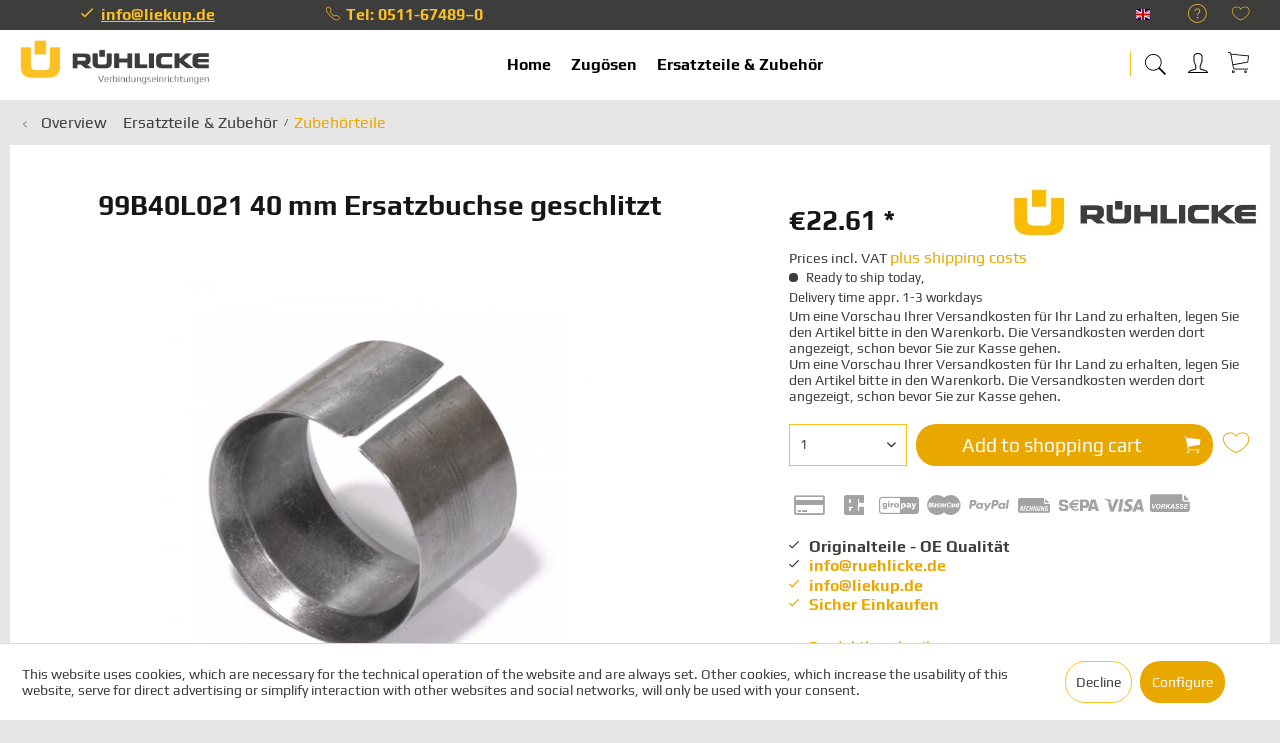

--- FILE ---
content_type: text/html; charset=UTF-8
request_url: https://www.ruehlicke.de/en/ersatzteile-zubehoer/zubehoerteile/11/99b40l021-40-mm-ersatzbuchse-geschlitzt
body_size: 32505
content:
<!DOCTYPE html> <html class="no-js" lang="en" itemscope="itemscope" itemtype="https://schema.org/WebPage"> <head> <meta charset="utf-8"> <meta name="author" content="" /> <meta name="robots" content="index,follow" /> <meta name="revisit-after" content="15 days" /> <meta name="keywords" content="99B40L021 40 mm Ersatzbuchse / Buchse geschlitzt, Zubehör, Zubehörteile" /> <meta name="description" content="Passend für 991025 40 mm Vollschaft Zugöse, 991031 40 mm Vollschaft Zugöse, 991125 40 mm H-Profil" /> <meta property="og:type" content="product" /> <meta property="og:site_name" content="Shop ruehlicke.de" /> <meta property="og:url" content="https://www.ruehlicke.de/en/ersatzteile-zubehoer/zubehoerteile/11/99b40l021-40-mm-ersatzbuchse-geschlitzt" /> <meta property="og:title" content="99B40L021 40 mm Ersatzbuchse geschlitzt" /> <meta property="og:description" content="40 mm Ersatzbuchse geschlitzt. Passend für 991025 40 mm Vollschaft Zugöse, 991031 40 mm Vollschaft Zugöse, 991125 40 mm H-Profil" /> <meta property="og:image" content="https://www.ruehlicke.de/media/image/37/2a/c9/tempgt_99xxg_xxmm_buchse_geschlitzt.png" /> <meta property="product:brand" content="Rühlicke" /> <meta property="product:price" content="22,61" /> <meta property="product:product_link" content="https://www.ruehlicke.de/en/ersatzteile-zubehoer/zubehoerteile/11/99b40l021-40-mm-ersatzbuchse-geschlitzt" /> <meta name="twitter:card" content="product" /> <meta name="twitter:site" content="Shop ruehlicke.de" /> <meta name="twitter:title" content="99B40L021 40 mm Ersatzbuchse geschlitzt" /> <meta name="twitter:description" content="40 mm Ersatzbuchse geschlitzt. Passend für 991025 40 mm Vollschaft Zugöse, 991031 40 mm Vollschaft Zugöse, 991125 40 mm H-Profil" /> <meta name="twitter:image" content="https://www.ruehlicke.de/media/image/37/2a/c9/tempgt_99xxg_xxmm_buchse_geschlitzt.png" /> <meta itemprop="copyrightHolder" content="Shop ruehlicke.de" /> <meta itemprop="copyrightYear" content="2014" /> <meta itemprop="isFamilyFriendly" content="True" /> <meta itemprop="image" content="https://www.ruehlicke.de/media/image/6a/22/12/ruehlicke_Uz25HZOvdq8wQ4Sc.png" /> <meta name="viewport" content="width=device-width, initial-scale=1.0"> <meta name="mobile-web-app-capable" content="yes"> <meta name="apple-mobile-web-app-title" content="Shop ruehlicke.de"> <meta name="apple-mobile-web-app-capable" content="yes"> <meta name="apple-mobile-web-app-status-bar-style" content="default"> <link rel="alternate" hreflang="de-DE" href="https://www.ruehlicke.de/ersatzteile-zubehoer/zubehoerteile/11/99b40l021-40-mm-ersatzbuchse-geschlitzt" /> <link rel="alternate" hreflang="en-GB" href="https://www.ruehlicke.de/en/ersatzteile-zubehoer/zubehoerteile/11/99b40l021-40-mm-ersatzbuchse-geschlitzt" /> <link rel="apple-touch-icon-precomposed" href="https://www.ruehlicke.de/media/image/d5/13/e5/ruehlicke_Icon_200px.png"> <link rel="shortcut icon" href="https://www.ruehlicke.de/media/image/d5/13/e5/ruehlicke_Icon_200px.png"> <meta name="msapplication-navbutton-color" content="#E9A800" /> <meta name="application-name" content="Shop ruehlicke.de" /> <meta name="msapplication-starturl" content="https://www.ruehlicke.de/en/" /> <meta name="msapplication-window" content="width=1024;height=768" /> <meta name="msapplication-TileImage" content="https://www.ruehlicke.de/media/image/d5/13/e5/ruehlicke_Icon_200px.png"> <meta name="msapplication-TileColor" content="#E9A800"> <meta name="theme-color" content="#E9A800" /> <link rel="canonical" href="https://www.ruehlicke.de/en/ersatzteile-zubehoer/zubehoerteile/11/99b40l021-40-mm-ersatzbuchse-geschlitzt" /> <title itemprop="name">99B40L021 40mm Ersatzbuchse / Buchse geschlitzt | Shop ruehlicke.de</title> <link href="/web/cache/1768496460_5abd49536c6c575d8c01ac9c1eafa032.css" media="all" rel="stylesheet" type="text/css" /> <link href="/themes/Frontend/RuehlickeGmbH/css/liekup.css" media="all" rel="stylesheet" type="text/css" /> </head> <body class=" is--ctl-detail is--act-index norii-theme outline-icons norii-tooltip is--minimal-footer is--sidebar no--listing" > <div data-paypalUnifiedMetaDataContainer="true" data-paypalUnifiedRestoreOrderNumberUrl="https://www.ruehlicke.de/en/widgets/PaypalUnifiedOrderNumber/restoreOrderNumber" class="is--hidden"> </div> <div class="page-wrap"> <noscript class="noscript-main"> <div class="alert is--warning"> <div class="alert--icon"> <i class="icon--element icon--warning"></i> </div> <div class="alert--content"> To be able to use Shop&#x20;ruehlicke.de in full range, we recommend activating Javascript in your browser. </div> </div> </noscript> <header class="header-main"> <div class="top-bar"> <div class="container block-group"> <nav class="top-bar--navigation block" role="menubar">  <div class="top-bar--language navigation--entry"> <form method="post" class="language--form"> <div class="field--select"> <div class="language--flag en_GB">RÜHLICKE Englisch</div> <div class="select-field"> <select name="__shop" class="language--select" data-auto-submit="true"> <option value="4" > RÜHLICKE Deutsch </option> <option value="5" selected="selected"> RÜHLICKE Englisch </option> </select> </div> <input type="hidden" name="__redirect" value="1"> </div> </form> </div>  <div class="navigation--entry entry--compare is--hidden" role="menuitem" aria-haspopup="true" data-drop-down-menu="true"> <div class="hint--bottom-left" data-hint="Vergleichen">   </div> </div> <div class="navigation--entry entry--service has--drop-down" role="menuitem" aria-haspopup="true" data-drop-down-menu="true"> <div class="hint--bottom-left navigation--entry" data-hint="Service/Hilfe"> <i class="icon--service"></i> <ul class="service--list is--rounded" role="menu"> <li class="service--entry" role="menuitem"> <a class="service--link" href="javascript:openCookieConsentManager()" title="Cookie-Einstellungen" > Cookie-Einstellungen </a> </li> <li class="service--entry" role="menuitem"> <a class="service--link" href="https://www.ruehlicke.de/en/kontaktformular" title="Kontakt" target="_self"> Kontakt </a> </li> <li class="service--entry" role="menuitem"> <a class="service--link" href="https://www.ruehlicke.de/en/versand-und-zahlungsbedingungen" title="Versand und Zahlungsbedingungen" > Versand und Zahlungsbedingungen </a> </li> <li class="service--entry" role="menuitem"> <a class="service--link" href="https://www.ruehlicke.de/en/widerrufsbelehrung" title="Widerrufsbelehrung" > Widerrufsbelehrung </a> </li> <li class="service--entry" role="menuitem"> <a class="service--link" href="https://www.ruehlicke.de/en/datenschutz" title="Datenschutz" > Datenschutz </a> </li> <li class="service--entry" role="menuitem"> <a class="service--link" href="https://www.ruehlicke.de/en/agb" title="AGB" > AGB </a> </li> <li class="service--entry" role="menuitem"> <a class="service--link" href="https://www.ruehlicke.de/en/impressum" title="Impressum" > Impressum </a> </li> </ul> </div> </div> <div class="navigation--entry entry--notepad" role="menuitem"> <div class="hint--bottom-left" data-hint="Wish list"> <a href="https://www.ruehlicke.de/en/note" title="Wish list"> <i class="icon--heart"></i> </a> </div> </div> </nav> <div class="norii-usps"> <div class="norii-usp-items"> <div class="norii-usp-item"> <i class="icon--check"></i><a href="mailto:info@liekup.de">info@liekup.de </div> <div class="norii-usp-item"> <i class="icon--phone"></i> Tel: 0511-67489–0 </div> <div class="norii-usp-item"> <i class="icon--check"></i> info@liekup.de </div> </div> </div> </div> </div> <div class="headnavi-wrap"> <div class="container header--navigation"> <div class="logo-main block-group" role="banner"> <div class="logo--shop block"> <a class="logo--link" href="https://www.ruehlicke.de/en/" title="Shop ruehlicke.de - Switch to homepage"> <picture> <source srcset="https://www.ruehlicke.de/media/image/6a/22/12/ruehlicke_Uz25HZOvdq8wQ4Sc.png" media="(min-width: 78.75em)"> <source srcset="https://www.ruehlicke.de/media/image/6a/22/12/ruehlicke_Uz25HZOvdq8wQ4Sc.png" media="(min-width: 64em)"> <source srcset="https://www.ruehlicke.de/media/image/6a/22/12/ruehlicke_Uz25HZOvdq8wQ4Sc.png" media="(min-width: 48em)"> <img srcset="https://www.ruehlicke.de/media/image/6a/22/12/ruehlicke_Uz25HZOvdq8wQ4Sc.png" alt="Shop ruehlicke.de - Switch to homepage" /> </picture> </a> </div> </div> <nav class="shop--navigation block-group"> <ul class="navigation--list block-group" role="menubar"> <li class="navigation--entry entry--menu-left" role="menuitem"> <a class="entry--link entry--trigger is--icon-left" href="#offcanvas--left" data-offcanvas="true" data-offCanvasSelector=".sidebar-main"> <span class="c-hamburger c-hamburger--htx"> <span>Menu</span> </span> </a> </li> <li class="navigation--entry entry--search" role="menuitem" data-search="true" aria-haspopup="true"> <div class="hint--bottom-left" data-hint="Search"> <a class="btn entry--link entry--trigger" href="#show-hide--search" title="Show / close search"> <i class="icon--search"></i> <span class="search--display">Search</span> </a> </div> <form action="/en/search" method="get" class="main-search--form"> <input type="search" name="sSearch" aria-label="Search..." class="main-search--field" autocomplete="off" autocapitalize="off" placeholder="Search..." maxlength="30" /> <button type="submit" class="main-search--button" aria-label="Search"> <i class="icon--search"></i> <span class="main-search--text">Search</span> </button> <div class="form--ajax-loader">&nbsp;</div> </form> <div class="main-search--results"></div> </li>  <li class="navigation--entry entry--notepad" role="menuitem"> <a href="https://www.ruehlicke.de/en/note" title="Wish list" aria-label="Wish list" class="btn"> <i class="icon--heart"></i> </a> </li> <li class="navigation--entry entry--account with-slt" role="menuitem"> <div class="hint--bottom-left" data-hint="My account"> <a href="https://www.ruehlicke.de/en/account" title="My account" class="btn is--icon-left entry--link account--link"> <i class="icon--account"></i> <span class="account--display"> My account </span> </a> </div> <div class="account--dropdown-navigation"> <div class="navigation--smartphone"> <div class="entry--close-off-canvas"> <a href="#close-account-menu" class="account--close-off-canvas" title="Close menu"> Close menu <i class="icon--arrow-right"></i> </a> </div> </div> <div class="account--menu is--rounded is--personalized"> <span class="navigation--headline"> My account </span> <div class="account--menu-container"> <ul class="sidebar--navigation navigation--list is--level0 show--active-items"> <li class="navigation--entry"> <span class="navigation--signin"> <a href="https://www.ruehlicke.de/en/account#hide-registration" class="blocked--link btn is--primary navigation--signin-btn" data-collapseTarget="#registration" data-action="close"> Sign in </a> <span class="navigation--register"> or <a href="https://www.ruehlicke.de/en/account#show-registration" class="blocked--link" data-collapseTarget="#registration" data-action="open"> register </a> </span> </span> </li> <li class="navigation--entry"> <a href="https://www.ruehlicke.de/en/account" title="Overview" class="navigation--link"> Overview </a> </li> <li class="navigation--entry"> <a href="https://www.ruehlicke.de/en/account/profile" title="Profile" class="navigation--link" rel="nofollow"> Profile </a> </li> <li class="navigation--entry"> <a href="https://www.ruehlicke.de/en/address/index/sidebar/" title="Addresses" class="navigation--link" rel="nofollow"> Addresses </a> </li> <li class="navigation--entry"> <a href="https://www.ruehlicke.de/en/account/payment" title="Payment methods" class="navigation--link" rel="nofollow"> Payment methods </a> </li> <li class="navigation--entry"> <a href="https://www.ruehlicke.de/en/account/orders" title="Orders " class="navigation--link" rel="nofollow"> Orders </a> </li> <li class="navigation--entry"> <a href="https://www.ruehlicke.de/en/account/downloads" title="Instant downloads" class="navigation--link" rel="nofollow"> Instant downloads </a> </li> <li class="navigation--entry"> <a href="https://www.ruehlicke.de/en/note" title="Wish list" class="navigation--link" rel="nofollow"> Wish list </a> </li> </ul> </div> </div> </div> </li> <li class="navigation--entry entry--cart" role="menuitem"> <a class="btn is--icon-left cart--link hint--bottom-left" href="https://www.ruehlicke.de/en/checkout/cart" title="Shopping cart" data-hint="Shopping cart"> <span class="cart--display"> Shopping cart </span> <span class="badge is--primary is--minimal cart--quantity is--hidden">0</span> <i class="icon--basket"></i> <span class="cart--amount"> &euro;0.00 * </span> </a> <div class="ajax-loader">&nbsp;</div> </li>  </ul> </nav> <div class="container--ajax-cart" data-collapse-cart="true" data-displayMode="offcanvas"></div> </div> <nav class="navigation-main"> <div class="container" data-menu-scroller="true" data-listSelector=".navigation--list.container" data-viewPortSelector=".navigation--list-wrapper"> <div class="navigation--list-wrapper"> <ul class="navigation--list container" role="menubar" itemscope="itemscope" itemtype="https://schema.org/SiteNavigationElement"> <li class="navigation--entry is--home" role="menuitem"><a class="navigation--link is--first" href="https://www.ruehlicke.de/en/" title="Home" aria-label="Home" itemprop="url"><span itemprop="name">Home</span></a></li><li class="navigation--entry" role="menuitem"><a class="navigation--link" href="https://www.ruehlicke.de/en/zugoesen/" title="Zugösen" aria-label="Zugösen" itemprop="url"><span itemprop="name">Zugösen</span></a></li><li class="navigation--entry is--active" role="menuitem"><a class="navigation--link is--active" href="https://www.ruehlicke.de/en/ersatzteile-zubehoer/" title="Ersatzteile & Zubehör" aria-label="Ersatzteile & Zubehör" itemprop="url"><span itemprop="name">Ersatzteile & Zubehör</span></a></li> </ul> </div> </div> </nav> </div> </header> <section class="content-main container block-group"> <nav class="content--breadcrumb block"> <a class="breadcrumb--button breadcrumb--link" href="https://www.ruehlicke.de/en/ersatzteile-zubehoer/zubehoerteile/" title="Overview"> <i class="icon--arrow-left"></i> <span class="breadcrumb--title">Overview</span> </a> <ul class="breadcrumb--list" role="menu" itemscope itemtype="https://schema.org/BreadcrumbList"> <li role="menuitem" class="breadcrumb--entry" itemprop="itemListElement" itemscope itemtype="https://schema.org/ListItem"> <a class="breadcrumb--link" href="https://www.ruehlicke.de/en/ersatzteile-zubehoer/" title="Ersatzteile &amp; Zubehör" itemprop="item"> <link itemprop="url" href="https://www.ruehlicke.de/en/ersatzteile-zubehoer/" /> <span class="breadcrumb--title" itemprop="name">Ersatzteile & Zubehör</span> </a> <meta itemprop="position" content="0" /> </li> <li role="none" class="breadcrumb--separator"> <i class="icon--arrow-right"></i> </li> <li role="menuitem" class="breadcrumb--entry is--active" itemprop="itemListElement" itemscope itemtype="https://schema.org/ListItem"> <a class="breadcrumb--link" href="https://www.ruehlicke.de/en/ersatzteile-zubehoer/zubehoerteile/" title="Zubehörteile" itemprop="item"> <link itemprop="url" href="https://www.ruehlicke.de/en/ersatzteile-zubehoer/zubehoerteile/" /> <span class="breadcrumb--title" itemprop="name">Zubehörteile</span> </a> <meta itemprop="position" content="1" /> </li> </ul> </nav> <nav class="product--navigation"> </nav> <div class="content-main--inner"> <div id='cookie-consent' class='off-canvas is--left block-transition' data-cookie-consent-manager='true'> <div class='cookie-consent--header cookie-consent--close'> Cookie preferences <i class="icon--arrow-right"></i> </div> <div class='cookie-consent--description'> This website uses cookies, which are necessary for the technical operation of the website and are always set. Other cookies, which increase the comfort when using this website, are used for direct advertising or to facilitate interaction with other websites and social networks, are only set with your consent. </div> <div class='cookie-consent--configuration'> <div class='cookie-consent--configuration-header'> <div class='cookie-consent--configuration-header-text'>Configuration</div> </div> <div class='cookie-consent--configuration-main'> <div class='cookie-consent--group'> <input type="hidden" class="cookie-consent--group-name" value="technical" /> <label class="cookie-consent--group-state cookie-consent--state-input cookie-consent--required"> <input type="checkbox" name="technical-state" class="cookie-consent--group-state-input" disabled="disabled" checked="checked"/> <span class="cookie-consent--state-input-element"></span> </label> <div class='cookie-consent--group-title' data-collapse-panel='true' data-contentSiblingSelector=".cookie-consent--group-container"> <div class="cookie-consent--group-title-label cookie-consent--state-label"> Technically required </div> <span class="cookie-consent--group-arrow is-icon--right"> <i class="icon--arrow-right"></i> </span> </div> <div class='cookie-consent--group-container'> <div class='cookie-consent--group-description'> These cookies are necessary for the basic functions of the shop. </div> <div class='cookie-consent--cookies-container'> <div class='cookie-consent--cookie'> <input type="hidden" class="cookie-consent--cookie-name" value="allowCookie" /> <label class="cookie-consent--cookie-state cookie-consent--state-input cookie-consent--required"> <input type="checkbox" name="allowCookie-state" class="cookie-consent--cookie-state-input" disabled="disabled" checked="checked" /> <span class="cookie-consent--state-input-element"></span> </label> <div class='cookie--label cookie-consent--state-label'> "Allow all cookies" cookie </div> </div> <div class='cookie-consent--cookie'> <input type="hidden" class="cookie-consent--cookie-name" value="cookieDeclined" /> <label class="cookie-consent--cookie-state cookie-consent--state-input cookie-consent--required"> <input type="checkbox" name="cookieDeclined-state" class="cookie-consent--cookie-state-input" disabled="disabled" checked="checked" /> <span class="cookie-consent--state-input-element"></span> </label> <div class='cookie--label cookie-consent--state-label'> "Decline all cookies" cookie </div> </div> <div class='cookie-consent--cookie'> <input type="hidden" class="cookie-consent--cookie-name" value="amazonPay" /> <label class="cookie-consent--cookie-state cookie-consent--state-input cookie-consent--required"> <input type="checkbox" name="amazonPay-state" class="cookie-consent--cookie-state-input" disabled="disabled" checked="checked" /> <span class="cookie-consent--state-input-element"></span> </label> <div class='cookie--label cookie-consent--state-label'> Amazon Pay </div> </div> <div class='cookie-consent--cookie'> <input type="hidden" class="cookie-consent--cookie-name" value="csrf_token" /> <label class="cookie-consent--cookie-state cookie-consent--state-input cookie-consent--required"> <input type="checkbox" name="csrf_token-state" class="cookie-consent--cookie-state-input" disabled="disabled" checked="checked" /> <span class="cookie-consent--state-input-element"></span> </label> <div class='cookie--label cookie-consent--state-label'> CSRF token </div> </div> <div class='cookie-consent--cookie'> <input type="hidden" class="cookie-consent--cookie-name" value="cookiePreferences" /> <label class="cookie-consent--cookie-state cookie-consent--state-input cookie-consent--required"> <input type="checkbox" name="cookiePreferences-state" class="cookie-consent--cookie-state-input" disabled="disabled" checked="checked" /> <span class="cookie-consent--state-input-element"></span> </label> <div class='cookie--label cookie-consent--state-label'> Cookie preferences </div> </div> <div class='cookie-consent--cookie'> <input type="hidden" class="cookie-consent--cookie-name" value="currency" /> <label class="cookie-consent--cookie-state cookie-consent--state-input cookie-consent--required"> <input type="checkbox" name="currency-state" class="cookie-consent--cookie-state-input" disabled="disabled" checked="checked" /> <span class="cookie-consent--state-input-element"></span> </label> <div class='cookie--label cookie-consent--state-label'> Currency change </div> </div> <div class='cookie-consent--cookie'> <input type="hidden" class="cookie-consent--cookie-name" value="slt" /> <label class="cookie-consent--cookie-state cookie-consent--state-input cookie-consent--required"> <input type="checkbox" name="slt-state" class="cookie-consent--cookie-state-input" disabled="disabled" checked="checked" /> <span class="cookie-consent--state-input-element"></span> </label> <div class='cookie--label cookie-consent--state-label'> Customer recognition </div> </div> <div class='cookie-consent--cookie'> <input type="hidden" class="cookie-consent--cookie-name" value="nocache" /> <label class="cookie-consent--cookie-state cookie-consent--state-input cookie-consent--required"> <input type="checkbox" name="nocache-state" class="cookie-consent--cookie-state-input" disabled="disabled" checked="checked" /> <span class="cookie-consent--state-input-element"></span> </label> <div class='cookie--label cookie-consent--state-label'> Customer-specific caching </div> </div> <div class='cookie-consent--cookie'> <input type="hidden" class="cookie-consent--cookie-name" value="x-cache-context-hash" /> <label class="cookie-consent--cookie-state cookie-consent--state-input cookie-consent--required"> <input type="checkbox" name="x-cache-context-hash-state" class="cookie-consent--cookie-state-input" disabled="disabled" checked="checked" /> <span class="cookie-consent--state-input-element"></span> </label> <div class='cookie--label cookie-consent--state-label'> Individual prices </div> </div> <div class='cookie-consent--cookie'> <input type="hidden" class="cookie-consent--cookie-name" value="paypal-cookies" /> <label class="cookie-consent--cookie-state cookie-consent--state-input cookie-consent--required"> <input type="checkbox" name="paypal-cookies-state" class="cookie-consent--cookie-state-input" disabled="disabled" checked="checked" /> <span class="cookie-consent--state-input-element"></span> </label> <div class='cookie--label cookie-consent--state-label'> PayPal payments </div> </div> <div class='cookie-consent--cookie'> <input type="hidden" class="cookie-consent--cookie-name" value="shop" /> <label class="cookie-consent--cookie-state cookie-consent--state-input cookie-consent--required"> <input type="checkbox" name="shop-state" class="cookie-consent--cookie-state-input" disabled="disabled" checked="checked" /> <span class="cookie-consent--state-input-element"></span> </label> <div class='cookie--label cookie-consent--state-label'> Selected shop </div> </div> <div class='cookie-consent--cookie'> <input type="hidden" class="cookie-consent--cookie-name" value="session" /> <label class="cookie-consent--cookie-state cookie-consent--state-input cookie-consent--required"> <input type="checkbox" name="session-state" class="cookie-consent--cookie-state-input" disabled="disabled" checked="checked" /> <span class="cookie-consent--state-input-element"></span> </label> <div class='cookie--label cookie-consent--state-label'> Session </div> </div> </div> </div> </div> <div class='cookie-consent--group'> <input type="hidden" class="cookie-consent--group-name" value="comfort" /> <label class="cookie-consent--group-state cookie-consent--state-input"> <input type="checkbox" name="comfort-state" class="cookie-consent--group-state-input"/> <span class="cookie-consent--state-input-element"></span> </label> <div class='cookie-consent--group-title' data-collapse-panel='true' data-contentSiblingSelector=".cookie-consent--group-container"> <div class="cookie-consent--group-title-label cookie-consent--state-label"> Comfort functions </div> <span class="cookie-consent--group-arrow is-icon--right"> <i class="icon--arrow-right"></i> </span> </div> <div class='cookie-consent--group-container'> <div class='cookie-consent--group-description'> These cookies are used to make the shopping experience even more appealing, for example for the recognition of the visitor. </div> <div class='cookie-consent--cookies-container'> <div class='cookie-consent--cookie'> <input type="hidden" class="cookie-consent--cookie-name" value="sUniqueID" /> <label class="cookie-consent--cookie-state cookie-consent--state-input"> <input type="checkbox" name="sUniqueID-state" class="cookie-consent--cookie-state-input" /> <span class="cookie-consent--state-input-element"></span> </label> <div class='cookie--label cookie-consent--state-label'> Note </div> </div> </div> </div> </div> <div class='cookie-consent--group'> <input type="hidden" class="cookie-consent--group-name" value="statistics" /> <label class="cookie-consent--group-state cookie-consent--state-input"> <input type="checkbox" name="statistics-state" class="cookie-consent--group-state-input"/> <span class="cookie-consent--state-input-element"></span> </label> <div class='cookie-consent--group-title' data-collapse-panel='true' data-contentSiblingSelector=".cookie-consent--group-container"> <div class="cookie-consent--group-title-label cookie-consent--state-label"> Statistics & Tracking </div> <span class="cookie-consent--group-arrow is-icon--right"> <i class="icon--arrow-right"></i> </span> </div> <div class='cookie-consent--group-container'> <div class='cookie-consent--cookies-container'> <div class='cookie-consent--cookie'> <input type="hidden" class="cookie-consent--cookie-name" value="partner" /> <label class="cookie-consent--cookie-state cookie-consent--state-input"> <input type="checkbox" name="partner-state" class="cookie-consent--cookie-state-input" /> <span class="cookie-consent--state-input-element"></span> </label> <div class='cookie--label cookie-consent--state-label'> Affiliate program </div> </div> <div class='cookie-consent--cookie'> <input type="hidden" class="cookie-consent--cookie-name" value="x-ua-device" /> <label class="cookie-consent--cookie-state cookie-consent--state-input"> <input type="checkbox" name="x-ua-device-state" class="cookie-consent--cookie-state-input" /> <span class="cookie-consent--state-input-element"></span> </label> <div class='cookie--label cookie-consent--state-label'> Track device being used </div> </div> </div> </div> </div> </div> </div> <div class="cookie-consent--save"> <input class="cookie-consent--save-button btn is--primary" type="button" value="Save preferences" /> </div> </div> <aside class="sidebar-main off-canvas"> <div class="navigation--smartphone"> <ul class="navigation--list "> <li class="navigation--entry entry--close-off-canvas"> <a href="#close-categories-menu" title="Close menu" class="navigation--link"> <i class="icon--cross"></i> </a> </li> </ul> <div class="mobile--switches">  <div class="top-bar--language navigation--entry"> <form method="post" class="language--form"> <div class="field--select"> <div class="language--flag en_GB">RÜHLICKE Englisch</div> <div class="select-field"> <select name="__shop" class="language--select" data-auto-submit="true"> <option value="4" > RÜHLICKE Deutsch </option> <option value="5" selected="selected"> RÜHLICKE Englisch </option> </select> </div> <input type="hidden" name="__redirect" value="1"> </div> </form> </div>  </div> </div> <nav class="shop--navigation block-group"> <ul class="navigation--list block-group" role="menubar"> <li class="navigation--entry entry--search" role="menuitem" data-search="true" aria-haspopup="true"> <a class="btn entry--link entry--trigger" href="#show-hide--search" title="Show / close search"> <i class="icon--search"></i> <span class="search--display">Search</span> </a> <form action="/en/search" method="get" class="main-search--form"> <input type="search" name="sSearch" aria-label="Search..." class="main-search--field" autocomplete="off" autocapitalize="off" placeholder="Search..." maxlength="30" /> <button type="submit" class="main-search--button" aria-label="Search"> <i class="icon--search"></i> <span class="main-search--text">Search</span> </button> <div class="form--ajax-loader">&nbsp;</div> </form> <div class="main-search--results"></div> </li>  <li class="navigation--entry entry--notepad" role="menuitem"> <a href="https://www.ruehlicke.de/en/note" title="Wish list" aria-label="Wish list" class="btn"> <i class="icon--heart"></i> </a> </li> <li class="navigation--entry entry--account with-slt" role="menuitem"> <div class="hint--bottom-left" data-hint="My account"> <a href="https://www.ruehlicke.de/en/account" title="My account" class="btn is--icon-left entry--link account--link"> <i class="icon--account"></i> <span class="account--display"> My account </span> </a> </div> <div class="account--dropdown-navigation"> <div class="navigation--smartphone"> <div class="entry--close-off-canvas"> <a href="#close-account-menu" class="account--close-off-canvas" title="Close menu"> Close menu <i class="icon--arrow-right"></i> </a> </div> </div> <div class="account--menu is--rounded is--personalized"> <span class="navigation--headline"> My account </span> <div class="account--menu-container"> <ul class="sidebar--navigation navigation--list is--level0 show--active-items"> <li class="navigation--entry"> <span class="navigation--signin"> <a href="https://www.ruehlicke.de/en/account#hide-registration" class="blocked--link btn is--primary navigation--signin-btn" data-collapseTarget="#registration" data-action="close"> Sign in </a> <span class="navigation--register"> or <a href="https://www.ruehlicke.de/en/account#show-registration" class="blocked--link" data-collapseTarget="#registration" data-action="open"> register </a> </span> </span> </li> <li class="navigation--entry"> <a href="https://www.ruehlicke.de/en/account" title="Overview" class="navigation--link"> Overview </a> </li> <li class="navigation--entry"> <a href="https://www.ruehlicke.de/en/account/profile" title="Profile" class="navigation--link" rel="nofollow"> Profile </a> </li> <li class="navigation--entry"> <a href="https://www.ruehlicke.de/en/address/index/sidebar/" title="Addresses" class="navigation--link" rel="nofollow"> Addresses </a> </li> <li class="navigation--entry"> <a href="https://www.ruehlicke.de/en/account/payment" title="Payment methods" class="navigation--link" rel="nofollow"> Payment methods </a> </li> <li class="navigation--entry"> <a href="https://www.ruehlicke.de/en/account/orders" title="Orders " class="navigation--link" rel="nofollow"> Orders </a> </li> <li class="navigation--entry"> <a href="https://www.ruehlicke.de/en/account/downloads" title="Instant downloads" class="navigation--link" rel="nofollow"> Instant downloads </a> </li> <li class="navigation--entry"> <a href="https://www.ruehlicke.de/en/note" title="Wish list" class="navigation--link" rel="nofollow"> Wish list </a> </li> </ul> </div> </div> </div> </li> <li class="navigation--entry entry--cart" role="menuitem"> <a class="btn is--icon-left cart--link hint--bottom-left" href="https://www.ruehlicke.de/en/checkout/cart" title="Shopping cart" data-hint="Shopping cart"> <span class="cart--display"> Shopping cart </span> <span class="badge is--primary is--minimal cart--quantity is--hidden">0</span> <i class="icon--basket"></i> <span class="cart--amount"> &euro;0.00 * </span> </a> <div class="ajax-loader">&nbsp;</div> </li>  </ul> </nav> <div class="sidebar--categories-wrapper" data-subcategory-nav="true" data-mainCategoryId="51" data-categoryId="58" data-fetchUrl="/en/widgets/listing/getCategory/categoryId/58"> <div class="categories--headline navigation--headline"> Categories </div> <div class="sidebar--categories-navigation"> <ul class="sidebar--navigation categories--navigation navigation--list is--drop-down is--level0 is--rounded" role="menu"> <li class="navigation--entry has--sub-children" role="menuitem"> <a class="navigation--link link--go-forward" href="https://www.ruehlicke.de/en/zugoesen/" data-categoryId="53" data-fetchUrl="/en/widgets/listing/getCategory/categoryId/53" title="Zugösen" > Zugösen <span class="is--icon-right"> <i class="icon--arrow-right"></i> </span> </a> </li> <li class="navigation--entry is--active has--sub-categories has--sub-children" role="menuitem"> <a class="navigation--link is--active has--sub-categories link--go-forward" href="https://www.ruehlicke.de/en/ersatzteile-zubehoer/" data-categoryId="52" data-fetchUrl="/en/widgets/listing/getCategory/categoryId/52" title="Ersatzteile &amp; Zubehör" > Ersatzteile & Zubehör <span class="is--icon-right"> <i class="icon--arrow-right"></i> </span> </a> <ul class="sidebar--navigation categories--navigation navigation--list is--level1 is--rounded" role="menu"> <li class="navigation--entry is--active" role="menuitem"> <a class="navigation--link is--active" href="https://www.ruehlicke.de/en/ersatzteile-zubehoer/zubehoerteile/" data-categoryId="58" data-fetchUrl="/en/widgets/listing/getCategory/categoryId/58" title="Zubehörteile" > Zubehörteile </a> </li> <li class="navigation--entry" role="menuitem"> <a class="navigation--link" href="https://www.ruehlicke.de/en/ersatzteile-zubehoer/ersatzteile/" data-categoryId="59" data-fetchUrl="/en/widgets/listing/getCategory/categoryId/59" title="Ersatzteile" > Ersatzteile </a> </li> <li class="navigation--entry" role="menuitem"> <a class="navigation--link" href="https://www.ruehlicke.de/en/ersatzteile-zubehoer/kupplungen/" data-categoryId="61" data-fetchUrl="/en/widgets/listing/getCategory/categoryId/61" title="Kupplungen" > Kupplungen </a> </li> </ul> </li> </ul> </div> <div class="shop-sites--container is--rounded"> <div class="shop-sites--headline navigation--headline"> Information </div> <ul class="shop-sites--navigation sidebar--navigation navigation--list is--drop-down is--level0" role="menu"> <li class="navigation--entry" role="menuitem"> <a class="navigation--link" href="javascript:openCookieConsentManager()" title="Cookie-Einstellungen" data-categoryId="46" data-fetchUrl="/en/widgets/listing/getCustomPage/pageId/46" > Cookie-Einstellungen </a> </li> <li class="navigation--entry" role="menuitem"> <a class="navigation--link" href="https://www.ruehlicke.de/en/kontaktformular" title="Kontakt" data-categoryId="1" data-fetchUrl="/en/widgets/listing/getCustomPage/pageId/1" target="_self"> Kontakt </a> </li> <li class="navigation--entry" role="menuitem"> <a class="navigation--link" href="https://www.ruehlicke.de/en/versand-und-zahlungsbedingungen" title="Versand und Zahlungsbedingungen" data-categoryId="6" data-fetchUrl="/en/widgets/listing/getCustomPage/pageId/6" > Versand und Zahlungsbedingungen </a> </li> <li class="navigation--entry" role="menuitem"> <a class="navigation--link" href="https://www.ruehlicke.de/en/widerrufsbelehrung" title="Widerrufsbelehrung" data-categoryId="8" data-fetchUrl="/en/widgets/listing/getCustomPage/pageId/8" > Widerrufsbelehrung </a> </li> <li class="navigation--entry" role="menuitem"> <a class="navigation--link" href="https://www.ruehlicke.de/en/datenschutz" title="Datenschutz" data-categoryId="7" data-fetchUrl="/en/widgets/listing/getCustomPage/pageId/7" > Datenschutz </a> </li> <li class="navigation--entry" role="menuitem"> <a class="navigation--link" href="https://www.ruehlicke.de/en/agb" title="AGB" data-categoryId="4" data-fetchUrl="/en/widgets/listing/getCustomPage/pageId/4" > AGB </a> </li> <li class="navigation--entry" role="menuitem"> <a class="navigation--link" href="https://www.ruehlicke.de/en/impressum" title="Impressum" data-categoryId="3" data-fetchUrl="/en/widgets/listing/getCustomPage/pageId/3" > Impressum </a> </li> </ul> </div> </div> </aside> <div class="content--wrapper"> <div class="content product--details" itemscope itemtype="https://schema.org/Product" data-product-navigation="/en/widgets/listing/productNavigation" data-category-id="58" data-main-ordernumber="99B40L021" data-ajax-wishlist="true" data-compare-ajax="true" data-ajax-variants-container="true"> <div class="product--detail-upper block-group"> <div class="product--image-container image-slider product--image-zoom" data-image-slider="true" data-image-gallery="true" data-maxZoom="0" data-thumbnails=".image--thumbnails" > <header class="product--header"> <div class="product--info"> <h1 class="product--title" itemprop="name"> 99B40L021 40 mm Ersatzbuchse geschlitzt </h1> <div class="base-info--entry entry--sku" style="display: none;"> </div> <div class="product--rating-container"> <a href="#product--publish-comment" class="product--rating-link" rel="nofollow" title="Comment"> <span class="product--rating"> </span> </a> </div> </div> </header> <div class="image-slider--container no--thumbnails"> <div class="image-slider--slide"> <div class="image--box image-slider--item"> <span class="image--element" data-img-large="https://www.ruehlicke.de/media/image/c4/39/df/tempgt_99xxg_xxmm_buchse_geschlitzt_1280x1280.png" data-img-small="https://www.ruehlicke.de/media/image/1a/a0/31/tempgt_99xxg_xxmm_buchse_geschlitzt_200x200.png" data-img-original="https://www.ruehlicke.de/media/image/37/2a/c9/tempgt_99xxg_xxmm_buchse_geschlitzt.png" data-alt="9940G 40 mm Ersatzbuchse geschlitzt"> <span class="image--media"> <img srcset="https://www.ruehlicke.de/media/image/4c/d5/24/tempgt_99xxg_xxmm_buchse_geschlitzt_600x600.png, https://www.ruehlicke.de/media/image/a1/e3/4b/tempgt_99xxg_xxmm_buchse_geschlitzt_600x600@2x.png 2x" src="https://www.ruehlicke.de/media/image/4c/d5/24/tempgt_99xxg_xxmm_buchse_geschlitzt_600x600.png" alt="9940G 40 mm Ersatzbuchse geschlitzt" itemprop="image" /> </span> </span> </div> </div> </div> </div> <div class="product--buybox block"> <div class="product--supplier"> <a href="https://www.ruehlicke.de/en/ruehlicke/" title="Further products by Rühlicke" class="product--supplier-link"> <img src="https://www.ruehlicke.de/media/image/ea/b0/90/Loge_RAG.jpg" alt="Rühlicke"> </a> </div> <meta itemprop="brand" content="Rühlicke"/> <meta itemprop="weight" content="0.16 kg"/> <div itemprop="offers" itemscope itemtype="https://schema.org/Offer" class="buybox--inner"> <meta itemprop="priceCurrency" content="EUR"/> <span itemprop="priceSpecification" itemscope itemtype="https://schema.org/PriceSpecification"> <meta itemprop="valueAddedTaxIncluded" content="true"/> </span> <meta itemprop="url" content="https://www.ruehlicke.de/en/ersatzteile-zubehoer/zubehoerteile/11/99b40l021-40-mm-ersatzbuchse-geschlitzt"/> <div class="product--price price--default"> <span class="price--content content--default"> <meta itemprop="price" content="22.61"> &euro;22.61 * </span> </div> <p class="product--tax" data-content="" data-modalbox="true" data-targetSelector="a" data-mode="ajax"> Prices incl. VAT <a title="shipping costs" href="https://www.ruehlicke.de/en/custom/index/sCustom/28" style="text-decoration:underline">plus shipping costs</a> </p> <div class="product--delivery"> <link itemprop="availability" href="https://schema.org/InStock" /> <p class="delivery--information"> <span class="delivery--text delivery--text-available"> <i class="delivery--status-icon delivery--status-available"></i> Ready to ship today, <br/> Delivery time appr. 1-3 workdays </span> </p> </div> <div class="product--shipping-calculation-notice">Um eine Vorschau Ihrer Versandkosten für Ihr Land zu erhalten, legen Sie den Artikel bitte in den Warenkorb. Die Versandkosten werden dort angezeigt, schon bevor Sie zur Kasse gehen. </div> <ul class="content--list list--unstyled"> </ul> <div class="product--shipping-calculation-notice">Um eine Vorschau Ihrer Versandkosten für Ihr Land zu erhalten, legen Sie den Artikel bitte in den Warenkorb. Die Versandkosten werden dort angezeigt, schon bevor Sie zur Kasse gehen. </div> <ul class="content--list list--unstyled"> </ul> <div class="product--configurator"> </div> <form name="sAddToBasket" method="post" action="https://www.ruehlicke.de/en/checkout/addArticle" class="buybox--form" data-add-article="true" data-eventName="submit" data-showModal="false" data-addArticleUrl="https://www.ruehlicke.de/en/checkout/ajaxAddArticleCart"> <input type="hidden" name="sActionIdentifier" value=""/> <input type="hidden" name="sAddAccessories" id="sAddAccessories" value=""/> <input type="hidden" name="sAdd" value="99B40L021"/> <div class="buybox--button-container block-group"> <div class="buybox--quantity block"> <div class="select-field"> <select id="sQuantity" name="sQuantity" class="quantity--select"> <option value="1">1</option> <option value="2">2</option> <option value="3">3</option> <option value="4">4</option> <option value="5">5</option> <option value="6">6</option> <option value="7">7</option> <option value="8">8</option> <option value="9">9</option> <option value="10">10</option> <option value="11">11</option> <option value="12">12</option> <option value="13">13</option> <option value="14">14</option> <option value="15">15</option> <option value="16">16</option> <option value="17">17</option> <option value="18">18</option> <option value="19">19</option> <option value="20">20</option> <option value="21">21</option> <option value="22">22</option> <option value="23">23</option> <option value="24">24</option> <option value="25">25</option> <option value="26">26</option> <option value="27">27</option> <option value="28">28</option> <option value="29">29</option> <option value="30">30</option> <option value="31">31</option> <option value="32">32</option> <option value="33">33</option> <option value="34">34</option> <option value="35">35</option> <option value="36">36</option> <option value="37">37</option> <option value="38">38</option> <option value="39">39</option> <option value="40">40</option> <option value="41">41</option> <option value="42">42</option> <option value="43">43</option> <option value="44">44</option> <option value="45">45</option> <option value="46">46</option> <option value="47">47</option> <option value="48">48</option> <option value="49">49</option> <option value="50">50</option> <option value="51">51</option> <option value="52">52</option> <option value="53">53</option> <option value="54">54</option> <option value="55">55</option> <option value="56">56</option> <option value="57">57</option> <option value="58">58</option> <option value="59">59</option> <option value="60">60</option> <option value="61">61</option> <option value="62">62</option> <option value="63">63</option> <option value="64">64</option> <option value="65">65</option> <option value="66">66</option> <option value="67">67</option> <option value="68">68</option> <option value="69">69</option> <option value="70">70</option> <option value="71">71</option> <option value="72">72</option> <option value="73">73</option> <option value="74">74</option> <option value="75">75</option> <option value="76">76</option> <option value="77">77</option> <option value="78">78</option> <option value="79">79</option> <option value="80">80</option> <option value="81">81</option> <option value="82">82</option> <option value="83">83</option> <option value="84">84</option> <option value="85">85</option> <option value="86">86</option> <option value="87">87</option> <option value="88">88</option> <option value="89">89</option> <option value="90">90</option> <option value="91">91</option> <option value="92">92</option> <option value="93">93</option> <option value="94">94</option> <option value="95">95</option> <option value="96">96</option> <option value="97">97</option> <option value="98">98</option> <option value="99">99</option> <option value="100">100</option> </select> </div> </div> <button class="buybox--button block btn is--primary is--icon-right is--center is--large" name="Add to shopping cart"> <span class="buy-btn--cart-add">Add to</span> <span class="buy-btn--cart-text">shopping cart</span> <i class="icon--arrow-right"></i> </button> <a href="https://www.ruehlicke.de/en/note/add/ordernumber/99B40L021" class="action--link link--notepad" rel="nofollow" title="Merken" data-ajaxUrl="https://www.ruehlicke.de/en/note/ajaxAdd/ordernumber/99B40L021" data-text=""> <div class="hint--bottom" data-hint="Merken"> <i class="icon--heart"></i> </div> </a> </div> </form> </div> <div class="payments"> <i class="pf pf-credit-card"></i> <i class="pf pf-ec"></i> <i class="pf pf-giropay"></i> <i class="pf pf-mastercard"></i> <i class="pf pf-paypal"></i> <i class="pf pf-rechnung"></i> <i class="pf pf-sepa"></i> <i class="pf pf-visa"></i> <span class="payment-svg"> <svg version="1.1" xmlns="http://www.w3.org/2000/svg" xmlns:xlink="http://www.w3.org/1999/xlink" x="0px" y="0px" width="50px" height="25px" viewBox="0 0 50 25" enable-background="new 0 0 50 25" xml:space="preserve"> <g> <polygon points="22.868,17.849 24.276,17.849 24.003,15.954 "/> <path d="M14.697,15.753h-1.066l-0.262,1.265h0.513c0.52,0,0.864-0.031,1.035-0.094c0.171-0.061,0.303-0.159,0.4-0.292 c0.096-0.133,0.144-0.271,0.144-0.416c0-0.171-0.07-0.3-0.208-0.386C15.166,15.779,14.98,15.753,14.697,15.753z"/> <path d="M35.609,12.684c-1.323,0-2.396-1.013-2.396-2.262V5.129H3.398C2.074,5.129,1,6.142,1,7.391v13.347 C1,21.987,2.074,23,3.398,23h35.009c1.325,0,2.399-1.013,2.399-2.262v-8.054H35.609z M3.65,19.67l-0.843-4.703h0.966l0.596,3.559 l1.947-3.559h0.96L4.683,19.67H3.65z M11.248,18.307c-0.233,0.465-0.549,0.822-0.95,1.071c-0.399,0.251-0.852,0.376-1.357,0.376 c-0.438,0-0.806-0.1-1.104-0.298c-0.297-0.199-0.508-0.446-0.632-0.74c-0.124-0.293-0.186-0.591-0.186-0.891 c0-0.277,0.042-0.57,0.125-0.879c0.109-0.412,0.275-0.771,0.499-1.075c0.224-0.303,0.506-0.543,0.846-0.72 c0.34-0.176,0.728-0.264,1.162-0.264c0.582,0,1.052,0.18,1.41,0.542c0.358,0.36,0.537,0.839,0.537,1.437 C11.597,17.361,11.481,17.843,11.248,18.307z M16.066,17.188c-0.24,0.26-0.603,0.421-1.088,0.484 c0.125,0.109,0.241,0.257,0.351,0.439c0.215,0.368,0.457,0.888,0.722,1.558H15.01c-0.083-0.265-0.246-0.679-0.49-1.24 c-0.133-0.305-0.274-0.51-0.424-0.613c-0.092-0.062-0.253-0.094-0.481-0.094h-0.394l-0.408,1.947h-0.969l0.986-4.703h2.088 c0.36,0,0.639,0.037,0.839,0.112c0.2,0.072,0.361,0.208,0.484,0.405c0.123,0.196,0.184,0.435,0.184,0.715 C16.425,16.6,16.306,16.929,16.066,17.188z M24.553,19.67l-0.157-1.038h-1.865l-0.564,1.038h-0.962h-0.032H19.91l-1.162-2.238 l-0.914,0.798l-0.302,1.44h-0.972l0.981-4.703h0.969l-0.417,1.999l2.174-1.999h1.298l-2.112,1.846l1.534,2.829l2.644-4.675h1.075 l0.764,4.703H24.553z M27.859,16.483c0.105,0.092,0.338,0.214,0.697,0.37c0.54,0.232,0.887,0.422,1.032,0.568 c0.221,0.215,0.33,0.489,0.33,0.825c0,0.414-0.162,0.769-0.492,1.062c-0.329,0.294-0.784,0.44-1.372,0.44 c-0.403,0-0.753-0.065-1.051-0.203c-0.296-0.135-0.503-0.325-0.627-0.565c-0.12-0.242-0.177-0.521-0.169-0.835l0.92-0.048 c0.016,0.293,0.064,0.491,0.152,0.594c0.142,0.166,0.4,0.25,0.782,0.25c0.315,0,0.547-0.057,0.686-0.169 c0.143-0.115,0.211-0.251,0.211-0.411c0-0.139-0.058-0.258-0.173-0.354c-0.08-0.071-0.302-0.185-0.667-0.344 c-0.365-0.157-0.633-0.29-0.8-0.396c-0.168-0.107-0.3-0.244-0.397-0.412c-0.095-0.17-0.142-0.368-0.142-0.594 c0-0.396,0.142-0.725,0.43-0.985c0.284-0.261,0.7-0.391,1.245-0.391c0.551,0,0.977,0.13,1.282,0.387 c0.3,0.26,0.467,0.604,0.498,1.033l-0.928,0.041c-0.023-0.223-0.105-0.396-0.244-0.515c-0.139-0.12-0.345-0.179-0.616-0.179 c-0.267,0-0.458,0.045-0.573,0.14s-0.172,0.214-0.172,0.355C27.702,16.286,27.756,16.396,27.859,16.483z M32.243,16.483 c0.104,0.092,0.335,0.214,0.696,0.37c0.54,0.232,0.885,0.422,1.032,0.568c0.221,0.215,0.332,0.489,0.332,0.825 c0,0.414-0.166,0.769-0.494,1.062s-0.786,0.44-1.372,0.44c-0.402,0-0.755-0.065-1.048-0.203c-0.298-0.135-0.508-0.325-0.63-0.565 c-0.122-0.242-0.177-0.521-0.17-0.835l0.922-0.048c0.012,0.293,0.062,0.491,0.149,0.594c0.143,0.166,0.403,0.25,0.784,0.25 c0.315,0,0.543-0.057,0.686-0.169c0.143-0.115,0.212-0.251,0.212-0.411c0-0.139-0.057-0.258-0.173-0.354 c-0.08-0.071-0.306-0.185-0.67-0.344c-0.365-0.157-0.63-0.29-0.799-0.396c-0.168-0.107-0.3-0.244-0.394-0.412 c-0.1-0.17-0.146-0.368-0.146-0.594c0-0.396,0.145-0.725,0.431-0.985s0.7-0.391,1.245-0.391c0.551,0,0.979,0.13,1.28,0.387 c0.304,0.26,0.469,0.604,0.498,1.033l-0.926,0.041c-0.023-0.223-0.104-0.396-0.243-0.515c-0.141-0.12-0.347-0.179-0.617-0.179 c-0.267,0-0.459,0.045-0.572,0.14c-0.114,0.095-0.171,0.214-0.171,0.355C32.086,16.286,32.137,16.396,32.243,16.483z M39.13,15.753 h-2.517l-0.226,1.069h2.434l-0.163,0.785h-2.434l-0.296,1.277h2.735l-0.165,0.785h-3.674l0.981-4.703h3.487L39.13,15.753z"/> <path d="M9.573,15.695c-0.473,0-0.857,0.221-1.154,0.661c-0.296,0.44-0.444,0.924-0.444,1.449c0,0.324,0.098,0.596,0.295,0.812 c0.197,0.22,0.455,0.328,0.776,0.328c0.261,0,0.512-0.086,0.753-0.257c0.24-0.174,0.438-0.436,0.596-0.783 c0.158-0.351,0.236-0.691,0.236-1.022c0-0.371-0.1-0.661-0.298-0.87C10.134,15.801,9.881,15.695,9.573,15.695z"/> </g> <polygon points="40.159,11.136 35.023,11.136 35.023,5.999 "/> </svg> </span> </div> <div class="detail-usps"> <div class="norii-usp-item"> <i class="icon--check"></i> Originalteile - OE Qualität </div> <div class="norii-usp-item"> <i class="icon--check"></i><a href="mailto:info@ruehlicke.de">info@ruehlicke.de </div> <div class="norii-usp-item"> <i class="icon--check"></i> info@liekup.de </div> <div class="norii-usp-item"> <i class="icon--check"></i> Sicher Einkaufen </div> </div> <div class="acc-block"> <div class="acc-row"> <h2 class="acc-trigger is--active">Produktbeschreibung</h2> <div class="acc-container is--collapsed"> <div class="content--description"> <div class="content--title"> Product information "99B40L021 40 mm Ersatzbuchse geschlitzt" </div> <div class="product--description" itemprop="description"> <p>40 mm Ersatzbuchse geschlitzt. Passend für 991025 40 mm Vollschaft Zugöse, 991031 40 mm Vollschaft Zugöse, 991125 40 mm H-Profil</p> </div> <div class="content--title"> Related links to "99B40L021 40 mm Ersatzbuchse geschlitzt" </div> <ul class="content--list list--unstyled"> <li class="list--entry"> <a href="https://www.ruehlicke.de/en/anfrage-formular?sInquiry=detail&sOrdernumber=99B40L021" rel="nofollow" class="content--link link--contact" title="Do you have any questions concerning this product?"> <i class="icon--arrow-right"></i> Do you have any questions concerning this product? </a> </li> <li class="list--entry"> <a href="https://www.ruehlicke.de/en/ruehlicke/" target="_parent" class="content--link link--supplier" title="Further products by Rühlicke"> <i class="icon--arrow-right"></i> Further products by Rühlicke </a> </li> </ul> </div> </div> </div> <div class="acc-row"> <h2 class="acc-trigger is--active">Eigenschaften</h2> <div class="acc-container is--collapsed"> <div class="content--description-attributes"> <div class="product--properties panel has--border"> <table class="product--properties-table"> <tr class="product--properties-row"> <td class="product--properties-label is--bold">Artikelgruppe:</td> <td class="product--properties-value">Zubehörteil</td> </tr> <tr class="product--properties-row"> <td class="product--properties-label is--bold">Hersteller:</td> <td class="product--properties-value">Rühlicke</td> </tr> </table> </div> </div> </div> </div> <div class="acc-row"> <h2 class="acc-trigger" id="acc-trigger-vote"> Bewertungen <span class="product--rating-count">0</span> </h2> <div class="acc-container"> <div class="buttons--off-canvas"> <a href="#" title="Close menu" class="close--off-canvas"> <i class="icon--arrow-left"></i> Close menu </a> </div> <div class="content--product-reviews" id="detail--product-reviews"> <div class="content--title"> Customer evaluation for "99B40L021 40 mm Ersatzbuchse geschlitzt" </div> <div class="review--form-container"> <div id="product--publish-comment" class="content--title"> Write an evaluation </div> <div class="alert is--warning is--rounded"> <div class="alert--icon"> <i class="icon--element icon--warning"></i> </div> <div class="alert--content"> Evaluations will be activated after verification. </div> </div> <form method="post" action="https://www.ruehlicke.de/en/ersatzteile-zubehoer/zubehoerteile/11/99b40l021-40-mm-ersatzbuchse-geschlitzt?action=rating&amp;c=58#detail--product-reviews" class="content--form review--form"> <input name="sVoteName" type="text" value="" class="review--field" aria-label="Your name" placeholder="Your name" /> <input name="sVoteSummary" type="text" value="" id="sVoteSummary" class="review--field" aria-label="Summary" placeholder="Summary*" required="required" aria-required="true" /> <div class="field--select review--field select-field"> <select name="sVoteStars" aria-label="Comment"> <option value="10">10 excellent</option> <option value="9">9</option> <option value="8">8</option> <option value="7">7</option> <option value="6">6</option> <option value="5">5</option> <option value="4">4</option> <option value="3">3</option> <option value="2">2</option> <option value="1">1 very poor</option> </select> </div> <textarea name="sVoteComment" placeholder="Your opinion" cols="3" rows="2" class="review--field" aria-label="Your opinion"></textarea> <div class="panel--body is--wide"> <div class="captcha--placeholder" data-captcha="true" data-src="/en/widgets/Captcha/getCaptchaByName/captchaName/default" data-errorMessage="Please fill in the captcha-field correctly." data-hasError="true"> </div> <input type="hidden" name="captchaName" value="default" /> </div> <p class="review--notice"> The fields marked with * are required. </p> <p class="privacy-information"> I have read the <a title="data protection information" href="https://www.ruehlicke.de/en/datenschutz" target="_blank">data protection information</a>. </p> <div class="review--actions"> <button type="submit" class="btn is--primary" name="Submit"> Save </button> </div> </form> </div> </div> </div> </div> <div class="acc-row"> <h2 class="acc-trigger"> Vergleichen </h2> <div class="acc-container"> <nav class="product--actions"> <a href="https://www.ruehlicke.de/en/compare/add_article/articleID/11" rel="nofollow" data-product-compare-add="true" title="Compare" class="action--link action--compare"> <i class="icon--compare"></i> Compare </a> </nav> </div> </div> </div> </div> </div> <div class="product--navigation--wrap"> <div class="container"> <a href="#" class="navigation--link link--prev"> <div class="nl-wrap"> <div class="link--prev-button"> <span class="link--prev-inner">Previous</span> </div> <div class="image--wrapper"> <div class="image--container"></div> </div> </div> </a> <a href="#" class="navigation--link link--next"> <div class="nl-wrap"> <div class="link--next-button"> <span class="link--next-inner">Next</span> </div> <div class="image--wrapper"> <div class="image--container"></div> </div> </div> </a> </div> </div> <div class="tab-menu--cross-selling"> <div class="tab--navigation"> <a href="#content--also-bought" title="Customers also bought" class="tab--link">Customers also bought</a> <a href="#content--customer-viewed" title="Customers also viewed" class="tab--link">Customers also viewed</a> </div> <div class="tab--container-list"> <div class="tab--container" data-tab-id="alsobought"> <div class="tab--header"> <a href="#" class="tab--title" title="Customers also bought">Customers also bought</a> </div> <div class="tab--content content--also-bought"> <div class="bought--content"> <div class="product-slider " data-initOnEvent="onShowContent-alsobought" data-product-slider="true"> <div class="product-slider--container"> <div class="product-slider--item"> <div class="product--box box--slider" data-page-index="" data-ordernumber="PSG00700" data-category-id="58"> <div class="box--content is--rounded"> <div class="product--badges"> </div> <div class="product--info"> <a href="https://www.ruehlicke.de/en/ersatzteile-zubehoer/zubehoerteile/6488/psg00700-anschweissplatte" title="PSG00700 Anschweißplatte" class="product--image" > <span class="image--element"> <span class="image--media"> <img srcset="https://www.ruehlicke.de/media/image/97/66/2a/Data_PSG00700_600x600.jpg, https://www.ruehlicke.de/media/image/b0/81/3d/Data_PSG00700_600x600@2x.jpg 2x" alt="PSG00700 Anschweißplatte" title="PSG00700 Anschweißplatte" /> </span> </span> </a> <a href="https://www.ruehlicke.de/en/ersatzteile-zubehoer/zubehoerteile/6488/psg00700-anschweissplatte" class="product--title" title="PSG00700 Anschweißplatte"> PSG00700 Anschweißplatte </a> <div class="product--price-info"> <div class="price--unit" title="Content"> </div> <div class="product--price"> <div class="price-slide"> <span class="price--default is--nowrap"> &euro;190.40 * </span> <form name="sAddToBasket" method="post" action="https://www.ruehlicke.de/en/checkout/addArticle" class="buybox--form" data-add-article="true" data-eventName="submit" data-showModal="false" data-addArticleUrl="https://www.ruehlicke.de/en/checkout/ajaxAddArticleCart" > <input type="hidden" name="sAdd" value="PSG00700"/> <button class="buybox--button block" name="+ In den Warenkorb"> + In den Warenkorb </button> </form> </div> </div> </div> </div> </div> </div> </div> <div class="product-slider--item"> <div class="product--box box--slider" data-page-index="" data-ordernumber="PSG00500" data-category-id="58"> <div class="box--content is--rounded"> <div class="product--badges"> </div> <div class="product--info"> <a href="https://www.ruehlicke.de/en/ersatzteile-zubehoer/zubehoerteile/6486/psg00500-anschweissplatte-200-x-190-x-40-mm" title="PSG00500 Anschweißplatte 200 x 190 x 40 mm" class="product--image" > <span class="image--element"> <span class="image--media"> <img srcset="https://www.ruehlicke.de/media/image/73/c7/a2/PSG00500_600x600.jpg, https://www.ruehlicke.de/media/image/d7/ff/25/PSG00500_600x600@2x.jpg 2x" alt="PSG00500 Anschweißpltte" title="PSG00500 Anschweißpltte" /> </span> </span> </a> <a href="https://www.ruehlicke.de/en/ersatzteile-zubehoer/zubehoerteile/6486/psg00500-anschweissplatte-200-x-190-x-40-mm" class="product--title" title="PSG00500 Anschweißplatte 200 x 190 x 40 mm"> PSG00500 Anschweißplatte 200 x 190 x 40 mm </a> <div class="product--price-info"> <div class="price--unit" title="Content"> </div> <div class="product--price"> <div class="price-slide"> <span class="price--default is--nowrap"> &euro;117.81 * </span> <form name="sAddToBasket" method="post" action="https://www.ruehlicke.de/en/checkout/addArticle" class="buybox--form" data-add-article="true" data-eventName="submit" data-showModal="false" data-addArticleUrl="https://www.ruehlicke.de/en/checkout/ajaxAddArticleCart" > <input type="hidden" name="sAdd" value="PSG00500"/> <button class="buybox--button block" name="+ In den Warenkorb"> + In den Warenkorb </button> </form> </div> </div> </div> </div> </div> </div> </div> <div class="product-slider--item"> <div class="product--box box--slider" data-page-index="" data-ordernumber="ET0001" data-category-id="58"> <div class="box--content is--rounded"> <div class="product--badges"> </div> <div class="product--info"> <a href="https://www.ruehlicke.de/en/ersatzteile-zubehoer/zubehoerteile/6485/et0001-befestigungssatz-8-schrauben-m-14-x-30" title="ET0001 Befestigungssatz 8 Schrauben M 14 x 30" class="product--image" > <span class="image--element"> <span class="image--media"> <img srcset="https://www.ruehlicke.de/media/image/fb/fa/9c/ET0001_Data_600x600.jpg, https://www.ruehlicke.de/media/image/db/be/2e/ET0001_Data_600x600@2x.jpg 2x" alt="ET0001 Befestigungssatz 8 Schrauben M 14 x 30" title="ET0001 Befestigungssatz 8" /> </span> </span> </a> <a href="https://www.ruehlicke.de/en/ersatzteile-zubehoer/zubehoerteile/6485/et0001-befestigungssatz-8-schrauben-m-14-x-30" class="product--title" title="ET0001 Befestigungssatz 8 Schrauben M 14 x 30"> ET0001 Befestigungssatz 8 Schrauben M 14 x 30 </a> <div class="product--price-info"> <div class="price--unit" title="Content"> </div> <div class="product--price"> <div class="price-slide"> <span class="price--default is--nowrap"> &euro;13.09 * </span> <form name="sAddToBasket" method="post" action="https://www.ruehlicke.de/en/checkout/addArticle" class="buybox--form" data-add-article="true" data-eventName="submit" data-showModal="false" data-addArticleUrl="https://www.ruehlicke.de/en/checkout/ajaxAddArticleCart" > <input type="hidden" name="sAdd" value="ET0001"/> <button class="buybox--button block" name="+ In den Warenkorb"> + In den Warenkorb </button> </form> </div> </div> </div> </div> </div> </div> </div> <div class="product-slider--item"> <div class="product--box box--slider" data-page-index="" data-ordernumber="ET2012" data-category-id="58"> <div class="box--content is--rounded"> <div class="product--badges"> </div> <div class="product--info"> <a href="https://www.ruehlicke.de/en/ersatzteile-zubehoer/zubehoerteile/6484/et2012-einschweissteller-12-mm" title="ET2012 Einschweißteller 12 mm" class="product--image" > <span class="image--element"> <span class="image--media"> <img srcset="https://www.ruehlicke.de/media/image/7c/dd/44/ET20xx_Data_600x600.jpg, https://www.ruehlicke.de/media/image/93/e1/8a/ET20xx_Data_600x600@2x.jpg 2x" alt="ET2012 Einschweißteller 12 mm" title="ET2012 Einschweißteller" /> </span> </span> </a> <a href="https://www.ruehlicke.de/en/ersatzteile-zubehoer/zubehoerteile/6484/et2012-einschweissteller-12-mm" class="product--title" title="ET2012 Einschweißteller 12 mm"> ET2012 Einschweißteller 12 mm </a> <div class="product--price-info"> <div class="price--unit" title="Content"> </div> <div class="product--price"> <div class="price-slide"> <span class="price--default is--nowrap"> &euro;108.29 * </span> <form name="sAddToBasket" method="post" action="https://www.ruehlicke.de/en/checkout/addArticle" class="buybox--form" data-add-article="true" data-eventName="submit" data-showModal="false" data-addArticleUrl="https://www.ruehlicke.de/en/checkout/ajaxAddArticleCart" > <input type="hidden" name="sAdd" value="ET2012"/> <button class="buybox--button block" name="+ In den Warenkorb"> + In den Warenkorb </button> </form> </div> </div> </div> </div> </div> </div> </div> <div class="product-slider--item"> <div class="product--box box--slider" data-page-index="" data-ordernumber="9910311" data-category-id="58"> <div class="box--content is--rounded"> <div class="product--badges"> </div> <div class="product--info"> <a href="https://www.ruehlicke.de/en/zugoesen/vollschaft/6481/9910311-40-mm-einschweisszugoese-65-x-60-vollschaft" title="9910311 40 mm Einschweißzugöse 65 x 60 Vollschaft" class="product--image" > <span class="image--element"> <span class="image--media"> <img srcset="https://www.ruehlicke.de/media/image/3f/4a/c8/Data_991031_600x600.jpg, https://www.ruehlicke.de/media/image/4c/1a/a6/Data_991031_600x600@2x.jpg 2x" alt="991031 40 mm Einschweißzugöse 65 x 60 Vollschaft" title="991031 40 mm" /> </span> </span> </a> <a href="https://www.ruehlicke.de/en/zugoesen/vollschaft/6481/9910311-40-mm-einschweisszugoese-65-x-60-vollschaft" class="product--title" title="9910311 40 mm Einschweißzugöse 65 x 60 Vollschaft"> 9910311 40 mm Einschweißzugöse 65 x 60 Vollschaft </a> <div class="product--price-info"> <div class="price--unit" title="Content"> </div> <div class="product--price"> <div class="price-slide"> <span class="price--default is--nowrap"> &euro;95.20 * </span> <form name="sAddToBasket" method="post" action="https://www.ruehlicke.de/en/checkout/addArticle" class="buybox--form" data-add-article="true" data-eventName="submit" data-showModal="false" data-addArticleUrl="https://www.ruehlicke.de/en/checkout/ajaxAddArticleCart" > <input type="hidden" name="sAdd" value="9910311"/> <button class="buybox--button block" name="+ In den Warenkorb"> + In den Warenkorb </button> </form> </div> </div> </div> </div> </div> </div> </div> <div class="product-slider--item"> <div class="product--box box--slider" data-page-index="" data-ordernumber="ROG00027A" data-category-id="58"> <div class="box--content is--rounded"> <div class="product--badges"> </div> <div class="product--info"> <a href="https://www.ruehlicke.de/en/ersatzteile-zubehoer/zubehoerteile/6480/rog00027a-befestigungssatz-8-schrauben-m-20-x-70" title="ROG00027A Befestigungssatz 8 Schrauben M 20 x 70" class="product--image" > <span class="image--element"> <span class="image--media"> <img srcset="https://www.ruehlicke.de/media/image/47/53/72/Data_ROG00027A_600x600.jpg, https://www.ruehlicke.de/media/image/ce/43/be/Data_ROG00027A_600x600@2x.jpg 2x" alt="ROG00027A Befestigungssatz 8 Schrauben M 20 x 70" title="ROG00027A" /> </span> </span> </a> <a href="https://www.ruehlicke.de/en/ersatzteile-zubehoer/zubehoerteile/6480/rog00027a-befestigungssatz-8-schrauben-m-20-x-70" class="product--title" title="ROG00027A Befestigungssatz 8 Schrauben M 20 x 70"> ROG00027A Befestigungssatz 8 Schrauben M 20 x 70 </a> <div class="product--price-info"> <div class="price--unit" title="Content"> </div> <div class="product--price"> <div class="price-slide"> <span class="price--default is--nowrap"> &euro;34.51 * </span> <form name="sAddToBasket" method="post" action="https://www.ruehlicke.de/en/checkout/addArticle" class="buybox--form" data-add-article="true" data-eventName="submit" data-showModal="false" data-addArticleUrl="https://www.ruehlicke.de/en/checkout/ajaxAddArticleCart" > <input type="hidden" name="sAdd" value="ROG00027A"/> <button class="buybox--button block" name="+ In den Warenkorb"> + In den Warenkorb </button> </form> </div> </div> </div> </div> </div> </div> </div> <div class="product-slider--item"> <div class="product--box box--slider" data-page-index="" data-ordernumber="WFK50" data-category-id="58"> <div class="box--content is--rounded"> <div class="product--badges"> </div> <div class="product--info"> <a href="https://www.ruehlicke.de/en/ersatzteile-zubehoer/kupplungen/6474/wfk50-kugelkopfkupplung-50-x-90-mm" title="WFK50 Kugelkopfkupplung 50 x 90 mm" class="product--image" > <span class="image--element"> <span class="image--media"> <img srcset="https://www.ruehlicke.de/media/image/54/f4/b2/Data_WFK50_600x600.jpg, https://www.ruehlicke.de/media/image/11/48/c2/Data_WFK50_600x600@2x.jpg 2x" alt="WFK50 Kugelkopfkupplung 50 x 90 mm" title="WFK50 Kugelkopfkupplung" /> </span> </span> </a> <a href="https://www.ruehlicke.de/en/ersatzteile-zubehoer/kupplungen/6474/wfk50-kugelkopfkupplung-50-x-90-mm" class="product--title" title="WFK50 Kugelkopfkupplung 50 x 90 mm"> WFK50 Kugelkopfkupplung 50 x 90 mm </a> <div class="product--price-info"> <div class="price--unit" title="Content"> </div> <div class="product--price"> <div class="price-slide"> <span class="price--default is--nowrap"> &euro;107.10 * </span> <form name="sAddToBasket" method="post" action="https://www.ruehlicke.de/en/checkout/addArticle" class="buybox--form" data-add-article="true" data-eventName="submit" data-showModal="false" data-addArticleUrl="https://www.ruehlicke.de/en/checkout/ajaxAddArticleCart" > <input type="hidden" name="sAdd" value="WFK50"/> <button class="buybox--button block" name="+ In den Warenkorb"> + In den Warenkorb </button> </form> </div> </div> </div> </div> </div> </div> </div> <div class="product-slider--item"> <div class="product--box box--slider" data-page-index="" data-ordernumber="XX00009" data-category-id="58"> <div class="box--content is--rounded"> <div class="product--badges"> </div> <div class="product--info"> <a href="https://www.ruehlicke.de/en/ersatzteile-zubehoer/zubehoerteile/6468/xx00009-satz-kronenmutter-scheibe-und-splint" title="XX00009 Satz Kronenmutter, Scheibe und Splint" class="product--image" > <span class="image--element"> <span class="image--media"> <img srcset="https://www.ruehlicke.de/media/image/ea/ee/15/Data_XX00009_600x600.jpg, https://www.ruehlicke.de/media/image/15/e4/77/Data_XX00009_600x600@2x.jpg 2x" alt="XX00009 Satz Kronenmutter, Scheibe und Splint" title="XX00009 Satz" /> </span> </span> </a> <a href="https://www.ruehlicke.de/en/ersatzteile-zubehoer/zubehoerteile/6468/xx00009-satz-kronenmutter-scheibe-und-splint" class="product--title" title="XX00009 Satz Kronenmutter, Scheibe und Splint"> XX00009 Satz Kronenmutter, Scheibe und Splint </a> <div class="product--price-info"> <div class="price--unit" title="Content"> </div> <div class="product--price"> <div class="price-slide"> <span class="price--default is--nowrap"> &euro;83.30 * </span> <form name="sAddToBasket" method="post" action="https://www.ruehlicke.de/en/checkout/addArticle" class="buybox--form" data-add-article="true" data-eventName="submit" data-showModal="false" data-addArticleUrl="https://www.ruehlicke.de/en/checkout/ajaxAddArticleCart" > <input type="hidden" name="sAdd" value="XX00009"/> <button class="buybox--button block" name="+ In den Warenkorb"> + In den Warenkorb </button> </form> </div> </div> </div> </div> </div> </div> </div> <div class="product-slider--item"> <div class="product--box box--slider" data-page-index="" data-ordernumber="ROG01041" data-category-id="58"> <div class="box--content is--rounded"> <div class="product--badges"> </div> <div class="product--info"> <a href="https://www.ruehlicke.de/en/ersatzteile-zubehoer/zubehoerteile/6467/rog01041-zugoesenlager-zum-einschweissen" title="ROG01041 Zugösenlager zum Einschweißen" class="product--image" > <span class="image--element"> <span class="image--media"> <img srcset="https://www.ruehlicke.de/media/image/b2/34/17/Data_ROG01041_600x600.jpg, https://www.ruehlicke.de/media/image/4f/e9/93/Data_ROG01041_600x600@2x.jpg 2x" alt="ROG01041 Zugösenlager zum Einschweißen" title="ROG01041 Zugösenlager zum" /> </span> </span> </a> <a href="https://www.ruehlicke.de/en/ersatzteile-zubehoer/zubehoerteile/6467/rog01041-zugoesenlager-zum-einschweissen" class="product--title" title="ROG01041 Zugösenlager zum Einschweißen"> ROG01041 Zugösenlager zum Einschweißen </a> <div class="product--price-info"> <div class="price--unit" title="Content"> </div> <div class="product--price"> <div class="price-slide"> <span class="price--default is--nowrap"> &euro;133.28 * </span> <form name="sAddToBasket" method="post" action="https://www.ruehlicke.de/en/checkout/addArticle" class="buybox--form" data-add-article="true" data-eventName="submit" data-showModal="false" data-addArticleUrl="https://www.ruehlicke.de/en/checkout/ajaxAddArticleCart" > <input type="hidden" name="sAdd" value="ROG01041"/> <button class="buybox--button block" name="+ In den Warenkorb"> + In den Warenkorb </button> </form> </div> </div> </div> </div> </div> </div> </div> <div class="product-slider--item"> <div class="product--box box--slider" data-page-index="" data-ordernumber="K445" data-category-id="58"> <div class="box--content is--rounded"> <div class="product--badges"> </div> <div class="product--info"> <a href="https://www.ruehlicke.de/en/ersatzteile-zubehoer/kupplungen/6466/k445-kugelkopfkupplung-83-x-56-mm-4-loch-flansch" title="K445 Kugelkopfkupplung 83 x 56 mm 4-Loch Flansch" class="product--image" > <span class="image--element"> <span class="image--media"> <img srcset="https://www.ruehlicke.de/media/image/78/6a/20/K445_4-Loch_600x600.jpg, https://www.ruehlicke.de/media/image/2b/4b/77/K445_4-Loch_600x600@2x.jpg 2x" alt="K445 Kugelkopfkupplung 83 x 56 mm 4-Loch Flansch" title="K445 Kugelkopfkupplung 83" /> </span> </span> </a> <a href="https://www.ruehlicke.de/en/ersatzteile-zubehoer/kupplungen/6466/k445-kugelkopfkupplung-83-x-56-mm-4-loch-flansch" class="product--title" title="K445 Kugelkopfkupplung 83 x 56 mm 4-Loch Flansch"> K445 Kugelkopfkupplung 83 x 56 mm 4-Loch Flansch </a> <div class="product--price-info"> <div class="price--unit" title="Content"> </div> <div class="product--price"> <div class="price-slide"> <span class="price--default is--nowrap"> &euro;172.55 * </span> <form name="sAddToBasket" method="post" action="https://www.ruehlicke.de/en/checkout/addArticle" class="buybox--form" data-add-article="true" data-eventName="submit" data-showModal="false" data-addArticleUrl="https://www.ruehlicke.de/en/checkout/ajaxAddArticleCart" > <input type="hidden" name="sAdd" value="K445"/> <button class="buybox--button block" name="+ In den Warenkorb"> + In den Warenkorb </button> </form> </div> </div> </div> </div> </div> </div> </div> <div class="product-slider--item"> <div class="product--box box--slider" data-page-index="" data-ordernumber="KP2000" data-category-id="58"> <div class="box--content is--rounded"> <div class="product--badges"> </div> <div class="product--info"> <a href="https://www.ruehlicke.de/en/ersatzteile-zubehoer/zubehoerteile/6464/kp2000-koenigszapfen-2" title="KP2000 Königszapfen 2&quot;" class="product--image" > <span class="image--element"> <span class="image--media"> <img srcset="https://www.ruehlicke.de/media/image/f6/34/f9/Data_KP2000_600x600.jpg, https://www.ruehlicke.de/media/image/b1/5f/70/Data_KP2000_600x600@2x.jpg 2x" alt="KP2000 Königszapfen 2&quot;" title="KP2000 Königszapfen" /> </span> </span> </a> <a href="https://www.ruehlicke.de/en/ersatzteile-zubehoer/zubehoerteile/6464/kp2000-koenigszapfen-2" class="product--title" title="KP2000 Königszapfen 2&quot;"> KP2000 Königszapfen 2&quot; </a> <div class="product--price-info"> <div class="price--unit" title="Content"> </div> <div class="product--price"> <div class="price-slide"> <span class="price--default is--nowrap"> &euro;148.75 * </span> <form name="sAddToBasket" method="post" action="https://www.ruehlicke.de/en/checkout/addArticle" class="buybox--form" data-add-article="true" data-eventName="submit" data-showModal="false" data-addArticleUrl="https://www.ruehlicke.de/en/checkout/ajaxAddArticleCart" > <input type="hidden" name="sAdd" value="KP2000"/> <button class="buybox--button block" name="+ In den Warenkorb"> + In den Warenkorb </button> </form> </div> </div> </div> </div> </div> </div> </div> <div class="product-slider--item"> <div class="product--box box--slider" data-page-index="" data-ordernumber="PSG011001" data-category-id="58"> <div class="box--content is--rounded"> <div class="product--badges"> </div> <div class="product--info"> <a href="https://www.ruehlicke.de/en/ersatzteile-zubehoer/zubehoerteile/6463/psg011001-anschweissplatte" title="PSG011001 Anschweißplatte" class="product--image" > <span class="image--element"> <span class="image--media"> <img srcset="https://www.ruehlicke.de/media/image/65/c9/56/Data_PSG011001_600x600.jpg, https://www.ruehlicke.de/media/image/ae/2a/03/Data_PSG011001_600x600@2x.jpg 2x" alt="PSG011001 Anschweißplatte" title="PSG011001 Anschweißplatte" /> </span> </span> </a> <a href="https://www.ruehlicke.de/en/ersatzteile-zubehoer/zubehoerteile/6463/psg011001-anschweissplatte" class="product--title" title="PSG011001 Anschweißplatte"> PSG011001 Anschweißplatte </a> <div class="product--price-info"> <div class="price--unit" title="Content"> </div> <div class="product--price"> <div class="price-slide"> <span class="price--default is--nowrap"> &euro;126.14 * </span> <form name="sAddToBasket" method="post" action="https://www.ruehlicke.de/en/checkout/addArticle" class="buybox--form" data-add-article="true" data-eventName="submit" data-showModal="false" data-addArticleUrl="https://www.ruehlicke.de/en/checkout/ajaxAddArticleCart" > <input type="hidden" name="sAdd" value="PSG011001"/> <button class="buybox--button block" name="+ In den Warenkorb"> + In den Warenkorb </button> </form> </div> </div> </div> </div> </div> </div> </div> <div class="product-slider--item"> <div class="product--box box--slider" data-page-index="" data-ordernumber="PSG06001" data-category-id="58"> <div class="box--content is--rounded"> <div class="product--badges"> </div> <div class="product--info"> <a href="https://www.ruehlicke.de/en/ersatzteile-zubehoer/zubehoerteile/6462/psg06001-anschweissplatte" title="PSG06001 Anschweißplatte" class="product--image" > <span class="image--element"> <span class="image--media"> <img srcset="https://www.ruehlicke.de/media/image/d9/af/5a/Data_PSG06001_600x600.jpg, https://www.ruehlicke.de/media/image/63/ef/48/Data_PSG06001_600x600@2x.jpg 2x" alt="PSG06001 Anschweißplatte" title="PSG06001 Anschweißplatte" /> </span> </span> </a> <a href="https://www.ruehlicke.de/en/ersatzteile-zubehoer/zubehoerteile/6462/psg06001-anschweissplatte" class="product--title" title="PSG06001 Anschweißplatte"> PSG06001 Anschweißplatte </a> <div class="product--price-info"> <div class="price--unit" title="Content"> </div> <div class="product--price"> <div class="price-slide"> <span class="price--default is--nowrap"> &euro;135.66 * </span> <form name="sAddToBasket" method="post" action="https://www.ruehlicke.de/en/checkout/addArticle" class="buybox--form" data-add-article="true" data-eventName="submit" data-showModal="false" data-addArticleUrl="https://www.ruehlicke.de/en/checkout/ajaxAddArticleCart" > <input type="hidden" name="sAdd" value="PSG06001"/> <button class="buybox--button block" name="+ In den Warenkorb"> + In den Warenkorb </button> </form> </div> </div> </div> </div> </div> </div> </div> <div class="product-slider--item"> <div class="product--box box--slider" data-page-index="" data-ordernumber="PSG03100" data-category-id="58"> <div class="box--content is--rounded"> <div class="product--badges"> </div> <div class="product--info"> <a href="https://www.ruehlicke.de/en/ersatzteile-zubehoer/zubehoerteile/6461/psg03100-anschweissplatte" title="PSG03100 Anschweißplatte" class="product--image" > <span class="image--element"> <span class="image--media"> <img srcset="https://www.ruehlicke.de/media/image/f3/c3/7c/Data_PSG03100_600x600.jpg, https://www.ruehlicke.de/media/image/a9/14/19/Data_PSG03100_600x600@2x.jpg 2x" alt="PSG03100 Anschweißplatte" title="PSG03100 Anschweißplatte" /> </span> </span> </a> <a href="https://www.ruehlicke.de/en/ersatzteile-zubehoer/zubehoerteile/6461/psg03100-anschweissplatte" class="product--title" title="PSG03100 Anschweißplatte"> PSG03100 Anschweißplatte </a> <div class="product--price-info"> <div class="price--unit" title="Content"> </div> <div class="product--price"> <div class="price-slide"> <span class="price--default is--nowrap"> &euro;260.61 * </span> <form name="sAddToBasket" method="post" action="https://www.ruehlicke.de/en/checkout/addArticle" class="buybox--form" data-add-article="true" data-eventName="submit" data-showModal="false" data-addArticleUrl="https://www.ruehlicke.de/en/checkout/ajaxAddArticleCart" > <input type="hidden" name="sAdd" value="PSG03100"/> <button class="buybox--button block" name="+ In den Warenkorb"> + In den Warenkorb </button> </form> </div> </div> </div> </div> </div> </div> </div> <div class="product-slider--item"> <div class="product--box box--slider" data-page-index="" data-ordernumber="PSG03000" data-category-id="58"> <div class="box--content is--rounded"> <div class="product--badges"> </div> <div class="product--info"> <a href="https://www.ruehlicke.de/en/ersatzteile-zubehoer/zubehoerteile/6460/psg03000-anschweissplatte" title="PSG03000 Anschweißplatte" class="product--image" > <span class="image--element"> <span class="image--media"> <img srcset="https://www.ruehlicke.de/media/image/e3/a3/05/Data_PSG03000_600x600.jpg, https://www.ruehlicke.de/media/image/4a/c5/c3/Data_PSG03000_600x600@2x.jpg 2x" alt="PSG03000 Anschweißplatte" title="PSG03000 Anschweißplatte" /> </span> </span> </a> <a href="https://www.ruehlicke.de/en/ersatzteile-zubehoer/zubehoerteile/6460/psg03000-anschweissplatte" class="product--title" title="PSG03000 Anschweißplatte"> PSG03000 Anschweißplatte </a> <div class="product--price-info"> <div class="price--unit" title="Content"> </div> <div class="product--price"> <div class="price-slide"> <span class="price--default is--nowrap"> &euro;113.05 * </span> <form name="sAddToBasket" method="post" action="https://www.ruehlicke.de/en/checkout/addArticle" class="buybox--form" data-add-article="true" data-eventName="submit" data-showModal="false" data-addArticleUrl="https://www.ruehlicke.de/en/checkout/ajaxAddArticleCart" > <input type="hidden" name="sAdd" value="PSG03000"/> <button class="buybox--button block" name="+ In den Warenkorb"> + In den Warenkorb </button> </form> </div> </div> </div> </div> </div> </div> </div> <div class="product-slider--item"> <div class="product--box box--slider" data-page-index="" data-ordernumber="PSG02010" data-category-id="58"> <div class="box--content is--rounded"> <div class="product--badges"> </div> <div class="product--info"> <a href="https://www.ruehlicke.de/en/ersatzteile-zubehoer/zubehoerteile/6459/psg02010-anschweissplatte" title="PSG02010 Anschweißplatte" class="product--image" > <span class="image--element"> <span class="image--media"> <img srcset="https://www.ruehlicke.de/media/image/0e/62/96/Data_PSG02010_600x600.jpg, https://www.ruehlicke.de/media/image/1f/e6/9a/Data_PSG02010_600x600@2x.jpg 2x" alt="PSG02010 Anschweißplatte" title="PSG02010 Anschweißplatte" /> </span> </span> </a> <a href="https://www.ruehlicke.de/en/ersatzteile-zubehoer/zubehoerteile/6459/psg02010-anschweissplatte" class="product--title" title="PSG02010 Anschweißplatte"> PSG02010 Anschweißplatte </a> <div class="product--price-info"> <div class="price--unit" title="Content"> </div> <div class="product--price"> <div class="price-slide"> <span class="price--default is--nowrap"> &euro;141.61 * </span> <form name="sAddToBasket" method="post" action="https://www.ruehlicke.de/en/checkout/addArticle" class="buybox--form" data-add-article="true" data-eventName="submit" data-showModal="false" data-addArticleUrl="https://www.ruehlicke.de/en/checkout/ajaxAddArticleCart" > <input type="hidden" name="sAdd" value="PSG02010"/> <button class="buybox--button block" name="+ In den Warenkorb"> + In den Warenkorb </button> </form> </div> </div> </div> </div> </div> </div> </div> <div class="product-slider--item"> <div class="product--box box--slider" data-page-index="" data-ordernumber="PSG02000" data-category-id="58"> <div class="box--content is--rounded"> <div class="product--badges"> </div> <div class="product--info"> <a href="https://www.ruehlicke.de/en/ersatzteile-zubehoer/zubehoerteile/6458/psg02000-anschweissplatte" title="PSG02000 Anschweißplatte" class="product--image" > <span class="image--element"> <span class="image--media"> <img srcset="https://www.ruehlicke.de/media/image/78/0d/f6/Data_PSG02000_600x600.jpg, https://www.ruehlicke.de/media/image/b5/91/00/Data_PSG02000_600x600@2x.jpg 2x" alt="PSG02000 Anschweißplatte" title="PSG02000 Anschweißplatte" /> </span> </span> </a> <a href="https://www.ruehlicke.de/en/ersatzteile-zubehoer/zubehoerteile/6458/psg02000-anschweissplatte" class="product--title" title="PSG02000 Anschweißplatte"> PSG02000 Anschweißplatte </a> <div class="product--price-info"> <div class="price--unit" title="Content"> </div> <div class="product--price"> <div class="price-slide"> <span class="price--default is--nowrap"> &euro;197.54 * </span> <form name="sAddToBasket" method="post" action="https://www.ruehlicke.de/en/checkout/addArticle" class="buybox--form" data-add-article="true" data-eventName="submit" data-showModal="false" data-addArticleUrl="https://www.ruehlicke.de/en/checkout/ajaxAddArticleCart" > <input type="hidden" name="sAdd" value="PSG02000"/> <button class="buybox--button block" name="+ In den Warenkorb"> + In den Warenkorb </button> </form> </div> </div> </div> </div> </div> </div> </div> <div class="product-slider--item"> <div class="product--box box--slider" data-page-index="" data-ordernumber="PSG01300" data-category-id="58"> <div class="box--content is--rounded"> <div class="product--badges"> </div> <div class="product--info"> <a href="https://www.ruehlicke.de/en/ersatzteile-zubehoer/zubehoerteile/6457/psg01300-anschweissplatte" title="PSG01300 Anschweißplatte" class="product--image" > <span class="image--element"> <span class="image--media"> <img srcset="https://www.ruehlicke.de/media/image/af/8f/7e/Data_PSG01300_600x600.jpg, https://www.ruehlicke.de/media/image/78/eb/dd/Data_PSG01300_600x600@2x.jpg 2x" alt="PSG01300 Anschweißplatte" title="PSG01300 Anschweißplatte" /> </span> </span> </a> <a href="https://www.ruehlicke.de/en/ersatzteile-zubehoer/zubehoerteile/6457/psg01300-anschweissplatte" class="product--title" title="PSG01300 Anschweißplatte"> PSG01300 Anschweißplatte </a> <div class="product--price-info"> <div class="price--unit" title="Content"> </div> <div class="product--price"> <div class="price-slide"> <span class="price--default is--nowrap"> &euro;101.15 * </span> <form name="sAddToBasket" method="post" action="https://www.ruehlicke.de/en/checkout/addArticle" class="buybox--form" data-add-article="true" data-eventName="submit" data-showModal="false" data-addArticleUrl="https://www.ruehlicke.de/en/checkout/ajaxAddArticleCart" > <input type="hidden" name="sAdd" value="PSG01300"/> <button class="buybox--button block" name="+ In den Warenkorb"> + In den Warenkorb </button> </form> </div> </div> </div> </div> </div> </div> </div> <div class="product-slider--item"> <div class="product--box box--slider" data-page-index="" data-ordernumber="PSG01100" data-category-id="58"> <div class="box--content is--rounded"> <div class="product--badges"> </div> <div class="product--info"> <a href="https://www.ruehlicke.de/en/ersatzteile-zubehoer/zubehoerteile/6456/psg01100-anschweissplatte" title="PSG01100 Anschweißplatte" class="product--image" > <span class="image--element"> <span class="image--media"> <img srcset="https://www.ruehlicke.de/media/image/39/8f/38/Data_PSG01100_600x600.jpg, https://www.ruehlicke.de/media/image/00/45/88/Data_PSG01100_600x600@2x.jpg 2x" alt="PSG01100 Anschweißplatte" title="PSG01100 Anschweißplatte" /> </span> </span> </a> <a href="https://www.ruehlicke.de/en/ersatzteile-zubehoer/zubehoerteile/6456/psg01100-anschweissplatte" class="product--title" title="PSG01100 Anschweißplatte"> PSG01100 Anschweißplatte </a> <div class="product--price-info"> <div class="price--unit" title="Content"> </div> <div class="product--price"> <div class="price-slide"> <span class="price--default is--nowrap"> &euro;124.95 * </span> <form name="sAddToBasket" method="post" action="https://www.ruehlicke.de/en/checkout/addArticle" class="buybox--form" data-add-article="true" data-eventName="submit" data-showModal="false" data-addArticleUrl="https://www.ruehlicke.de/en/checkout/ajaxAddArticleCart" > <input type="hidden" name="sAdd" value="PSG01100"/> <button class="buybox--button block" name="+ In den Warenkorb"> + In den Warenkorb </button> </form> </div> </div> </div> </div> </div> </div> </div> <div class="product-slider--item"> <div class="product--box box--slider" data-page-index="" data-ordernumber="PSG00800" data-category-id="58"> <div class="box--content is--rounded"> <div class="product--badges"> </div> <div class="product--info"> <a href="https://www.ruehlicke.de/en/ersatzteile-zubehoer/zubehoerteile/6455/psg00800-anschweissplatte" title="PSG00800 Anschweißplatte" class="product--image" > <span class="image--element"> <span class="image--media"> <img srcset="https://www.ruehlicke.de/media/image/93/fe/d1/Data_PSG00800_600x600.jpg, https://www.ruehlicke.de/media/image/98/c1/74/Data_PSG00800_600x600@2x.jpg 2x" alt="PSG00800 Anschweißplatte" title="PSG00800 Anschweißplatte" /> </span> </span> </a> <a href="https://www.ruehlicke.de/en/ersatzteile-zubehoer/zubehoerteile/6455/psg00800-anschweissplatte" class="product--title" title="PSG00800 Anschweißplatte"> PSG00800 Anschweißplatte </a> <div class="product--price-info"> <div class="price--unit" title="Content"> </div> <div class="product--price"> <div class="price-slide"> <span class="price--default is--nowrap"> &euro;146.37 * </span> <form name="sAddToBasket" method="post" action="https://www.ruehlicke.de/en/checkout/addArticle" class="buybox--form" data-add-article="true" data-eventName="submit" data-showModal="false" data-addArticleUrl="https://www.ruehlicke.de/en/checkout/ajaxAddArticleCart" > <input type="hidden" name="sAdd" value="PSG00800"/> <button class="buybox--button block" name="+ In den Warenkorb"> + In den Warenkorb </button> </form> </div> </div> </div> </div> </div> </div> </div> <div class="product-slider--item"> <div class="product--box box--slider" data-page-index="" data-ordernumber="PSG00600" data-category-id="58"> <div class="box--content is--rounded"> <div class="product--badges"> </div> <div class="product--info"> <a href="https://www.ruehlicke.de/en/ersatzteile-zubehoer/zubehoerteile/6454/psg00600-anschweissplatte" title="PSG00600 Anschweißplatte" class="product--image" > <span class="image--element"> <span class="image--media"> <img srcset="https://www.ruehlicke.de/media/image/54/87/1c/Data_PSG00600_600x600.jpg, https://www.ruehlicke.de/media/image/e2/22/23/Data_PSG00600_600x600@2x.jpg 2x" alt="PSG00600 Anschweißplatte" title="PSG00600 Anschweißplatte" /> </span> </span> </a> <a href="https://www.ruehlicke.de/en/ersatzteile-zubehoer/zubehoerteile/6454/psg00600-anschweissplatte" class="product--title" title="PSG00600 Anschweißplatte"> PSG00600 Anschweißplatte </a> <div class="product--price-info"> <div class="price--unit" title="Content"> </div> <div class="product--price"> <div class="price-slide"> <span class="price--default is--nowrap"> &euro;136.85 * </span> <form name="sAddToBasket" method="post" action="https://www.ruehlicke.de/en/checkout/addArticle" class="buybox--form" data-add-article="true" data-eventName="submit" data-showModal="false" data-addArticleUrl="https://www.ruehlicke.de/en/checkout/ajaxAddArticleCart" > <input type="hidden" name="sAdd" value="PSG00600"/> <button class="buybox--button block" name="+ In den Warenkorb"> + In den Warenkorb </button> </form> </div> </div> </div> </div> </div> </div> </div> <div class="product-slider--item"> <div class="product--box box--slider" data-page-index="" data-ordernumber="PSG00200" data-category-id="58"> <div class="box--content is--rounded"> <div class="product--badges"> </div> <div class="product--info"> <a href="https://www.ruehlicke.de/en/ersatzteile-zubehoer/zubehoerteile/6452/psg00200-anschweissplatte" title="PSG00200 Anschweißplatte" class="product--image" > <span class="image--element"> <span class="image--media"> <img srcset="https://www.ruehlicke.de/media/image/9a/dc/ae/Data_PSG00200_600x600.jpg, https://www.ruehlicke.de/media/image/51/d6/21/Data_PSG00200_600x600@2x.jpg 2x" alt="PSG00200 Anschweißplatte" title="PSG00200 Anschweißplatte" /> </span> </span> </a> <a href="https://www.ruehlicke.de/en/ersatzteile-zubehoer/zubehoerteile/6452/psg00200-anschweissplatte" class="product--title" title="PSG00200 Anschweißplatte"> PSG00200 Anschweißplatte </a> <div class="product--price-info"> <div class="price--unit" title="Content"> </div> <div class="product--price"> <div class="price-slide"> <span class="price--default is--nowrap"> &euro;104.72 * </span> <form name="sAddToBasket" method="post" action="https://www.ruehlicke.de/en/checkout/addArticle" class="buybox--form" data-add-article="true" data-eventName="submit" data-showModal="false" data-addArticleUrl="https://www.ruehlicke.de/en/checkout/ajaxAddArticleCart" > <input type="hidden" name="sAdd" value="PSG00200"/> <button class="buybox--button block" name="+ In den Warenkorb"> + In den Warenkorb </button> </form> </div> </div> </div> </div> </div> </div> </div> <div class="product-slider--item"> <div class="product--box box--slider" data-page-index="" data-ordernumber="PSG00100" data-category-id="58"> <div class="box--content is--rounded"> <div class="product--badges"> </div> <div class="product--info"> <a href="https://www.ruehlicke.de/en/6451/psg00100-anschweissplatte" title="PSG00100 Anschweißplatte" class="product--image" > <span class="image--element"> <span class="image--media"> <img srcset="https://www.ruehlicke.de/media/image/fb/f1/94/Data_PSG00100_600x600.jpg, https://www.ruehlicke.de/media/image/13/6b/20/Data_PSG00100_600x600@2x.jpg 2x" alt="PSG00100 Anschweißplatte" title="PSG00100 Anschweißplatte" /> </span> </span> </a> <a href="https://www.ruehlicke.de/en/6451/psg00100-anschweissplatte" class="product--title" title="PSG00100 Anschweißplatte"> PSG00100 Anschweißplatte </a> <div class="product--price-info"> <div class="price--unit" title="Content"> </div> <div class="product--price"> <div class="price-slide"> <span class="price--default is--nowrap"> &euro;58.31 * </span> <form name="sAddToBasket" method="post" action="https://www.ruehlicke.de/en/checkout/addArticle" class="buybox--form" data-add-article="true" data-eventName="submit" data-showModal="false" data-addArticleUrl="https://www.ruehlicke.de/en/checkout/ajaxAddArticleCart" > <input type="hidden" name="sAdd" value="PSG00100"/> <button class="buybox--button block" name="+ In den Warenkorb"> + In den Warenkorb </button> </form> </div> </div> </div> </div> </div> </div> </div> <div class="product-slider--item"> <div class="product--box box--slider" data-page-index="" data-ordernumber="99T088" data-category-id="58"> <div class="box--content is--rounded"> <div class="product--badges"> </div> <div class="product--info"> <a href="https://www.ruehlicke.de/en/zugoesen/vollschaft/6450/99t088-40-mm-einschweisszugoese-68-mm-rund-vollschaft" title="99T088 40 mm Einschweißzugöse 68 mm Rund Vollschaft" class="product--image" > <span class="image--element"> <span class="image--media"> <img srcset="https://www.ruehlicke.de/media/image/47/c3/48/Data_99T088_600x600.jpg, https://www.ruehlicke.de/media/image/ee/86/13/Data_99T088_600x600@2x.jpg 2x" alt="99T088 40 mm Einschweißzugöse 68 mm Rund Vollschaft" title="99T088 40 mm" /> </span> </span> </a> <a href="https://www.ruehlicke.de/en/zugoesen/vollschaft/6450/99t088-40-mm-einschweisszugoese-68-mm-rund-vollschaft" class="product--title" title="99T088 40 mm Einschweißzugöse 68 mm Rund Vollschaft"> 99T088 40 mm Einschweißzugöse 68 mm Rund... </a> <div class="product--price-info"> <div class="price--unit" title="Content"> </div> <div class="product--price"> <div class="price-slide"> <span class="price--default is--nowrap"> &euro;124.95 * </span> <form name="sAddToBasket" method="post" action="https://www.ruehlicke.de/en/checkout/addArticle" class="buybox--form" data-add-article="true" data-eventName="submit" data-showModal="false" data-addArticleUrl="https://www.ruehlicke.de/en/checkout/ajaxAddArticleCart" > <input type="hidden" name="sAdd" value="99T088"/> <button class="buybox--button block" name="+ In den Warenkorb"> + In den Warenkorb </button> </form> </div> </div> </div> </div> </div> </div> </div> <div class="product-slider--item"> <div class="product--box box--slider" data-page-index="" data-ordernumber="Z078" data-category-id="58"> <div class="box--content is--rounded"> <div class="product--badges"> </div> <div class="product--info"> <a href="https://www.ruehlicke.de/en/zugoesen/vollschaft/6449/z078-35-mm-einschweisszugoese-35-mm-x-35-mm-nach-din-8454-ohne-buchse" title="Z078 35 mm Einschweißzugöse 35 mm x 35 mm nach DIN 8454 (ohne Buchse)" class="product--image" > <span class="image--element"> <span class="image--media"> <img srcset="https://www.ruehlicke.de/media/image/de/29/3b/Data_Z078YzopzFWICCIHI_600x600.jpg, https://www.ruehlicke.de/media/image/de/c7/5e/Data_Z078YzopzFWICCIHI_600x600@2x.jpg 2x" alt="Z078 35 mm Einschweißzugöse 35 mm x 35 mm nach DIN 8454 (ohne Buchse)" title="Z078 35 mm" /> </span> </span> </a> <a href="https://www.ruehlicke.de/en/zugoesen/vollschaft/6449/z078-35-mm-einschweisszugoese-35-mm-x-35-mm-nach-din-8454-ohne-buchse" class="product--title" title="Z078 35 mm Einschweißzugöse 35 mm x 35 mm nach DIN 8454 (ohne Buchse)"> Z078 35 mm Einschweißzugöse 35 mm x 35 mm nach... </a> <div class="product--price-info"> <div class="price--unit" title="Content"> </div> <div class="product--price"> <div class="price-slide"> <span class="price--default is--nowrap"> &euro;23.80 * </span> <form name="sAddToBasket" method="post" action="https://www.ruehlicke.de/en/checkout/addArticle" class="buybox--form" data-add-article="true" data-eventName="submit" data-showModal="false" data-addArticleUrl="https://www.ruehlicke.de/en/checkout/ajaxAddArticleCart" > <input type="hidden" name="sAdd" value="Z078"/> <button class="buybox--button block" name="+ In den Warenkorb"> + In den Warenkorb </button> </form> </div> </div> </div> </div> </div> </div> </div> <div class="product-slider--item"> <div class="product--box box--slider" data-page-index="" data-ordernumber="Z046" data-category-id="58"> <div class="box--content is--rounded"> <div class="product--badges"> </div> <div class="product--info"> <a href="https://www.ruehlicke.de/en/zugoesen/flansch/6448/z046-76-mm-nato-flanschzugoese-8-loch-mit-typenschild" title="Z046 76 mm NATO Flanschzugöse 8 Loch mit Typenschild" class="product--image" > <span class="image--element"> <span class="image--media"> <img srcset="https://www.ruehlicke.de/media/image/cd/ec/13/Data_Z046cmgi7KXmqnZcz_600x600.jpg, https://www.ruehlicke.de/media/image/30/e7/5d/Data_Z046cmgi7KXmqnZcz_600x600@2x.jpg 2x" alt="Z046 76 mm NATO Flanschzugöse 8 Loch mit Typenschild" title="Z046 76 mm NATO" /> </span> </span> </a> <a href="https://www.ruehlicke.de/en/zugoesen/flansch/6448/z046-76-mm-nato-flanschzugoese-8-loch-mit-typenschild" class="product--title" title="Z046 76 mm NATO Flanschzugöse 8 Loch mit Typenschild"> Z046 76 mm NATO Flanschzugöse 8 Loch mit... </a> <div class="product--price-info"> <div class="price--unit" title="Content"> </div> <div class="product--price"> <div class="price-slide"> <span class="price--default is--nowrap"> &euro;772.31 * </span> <form name="sAddToBasket" method="post" action="https://www.ruehlicke.de/en/checkout/addArticle" class="buybox--form" data-add-article="true" data-eventName="submit" data-showModal="false" data-addArticleUrl="https://www.ruehlicke.de/en/checkout/ajaxAddArticleCart" > <input type="hidden" name="sAdd" value="Z046"/> <button class="buybox--button block" name="+ In den Warenkorb"> + In den Warenkorb </button> </form> </div> </div> </div> </div> </div> </div> </div> <div class="product-slider--item"> <div class="product--box box--slider" data-page-index="" data-ordernumber="Z044" data-category-id="58"> <div class="box--content is--rounded"> <div class="product--badges"> </div> <div class="product--info"> <a href="https://www.ruehlicke.de/en/zugoesen/flansch/6447/z044-50-mm-flanschzugoese-ungeschlitzte-buchse" title="Z044 50 mm Flanschzugöse (ungeschlitzte Buchse)" class="product--image" > <span class="image--element"> <span class="image--media"> <img srcset="https://www.ruehlicke.de/media/image/48/b9/b2/Data_Z044_600x600.jpg, https://www.ruehlicke.de/media/image/29/cd/78/Data_Z044_600x600@2x.jpg 2x" alt="Z044 50 mm Flanschzugöse (ungeschlitzte Buchse) " title="Z044 50 mm Flanschzugöse" /> </span> </span> </a> <a href="https://www.ruehlicke.de/en/zugoesen/flansch/6447/z044-50-mm-flanschzugoese-ungeschlitzte-buchse" class="product--title" title="Z044 50 mm Flanschzugöse (ungeschlitzte Buchse)"> Z044 50 mm Flanschzugöse (ungeschlitzte Buchse) </a> <div class="product--price-info"> <div class="price--unit" title="Content"> </div> <div class="product--price"> <div class="price-slide"> <span class="price--default is--nowrap"> &euro;706.86 * </span> <form name="sAddToBasket" method="post" action="https://www.ruehlicke.de/en/checkout/addArticle" class="buybox--form" data-add-article="true" data-eventName="submit" data-showModal="false" data-addArticleUrl="https://www.ruehlicke.de/en/checkout/ajaxAddArticleCart" > <input type="hidden" name="sAdd" value="Z044"/> <button class="buybox--button block" name="+ In den Warenkorb"> + In den Warenkorb </button> </form> </div> </div> </div> </div> </div> </div> </div> <div class="product-slider--item"> <div class="product--box box--slider" data-page-index="" data-ordernumber="Z014B" data-category-id="58"> <div class="box--content is--rounded"> <div class="product--badges"> </div> <div class="product--info"> <a href="https://www.ruehlicke.de/en/zugoesen/vollschaft/6446/z014b-40-mm-einschweisszugoese-50-mm-x-50-mm-geschlitzte-buchse" title="Z014B 40 mm Einschweißzugöse 50 mm x 50 mm (geschlitzte Buchse)" class="product--image" > <span class="image--element"> <span class="image--media"> <img srcset="https://www.ruehlicke.de/media/image/83/39/7b/Data_Z014B_600x600.jpg, https://www.ruehlicke.de/media/image/4b/53/ff/Data_Z014B_600x600@2x.jpg 2x" alt="Z014B 40 mm Einschweißzugöse 50 mm x 50 mm (geschlitzte Buchse)" title="Z014B 40 mm" /> </span> </span> </a> <a href="https://www.ruehlicke.de/en/zugoesen/vollschaft/6446/z014b-40-mm-einschweisszugoese-50-mm-x-50-mm-geschlitzte-buchse" class="product--title" title="Z014B 40 mm Einschweißzugöse 50 mm x 50 mm (geschlitzte Buchse)"> Z014B 40 mm Einschweißzugöse 50 mm x 50 mm... </a> <div class="product--price-info"> <div class="price--unit" title="Content"> </div> <div class="product--price"> <div class="price-slide"> <span class="price--default is--nowrap"> &euro;69.02 * </span> <form name="sAddToBasket" method="post" action="https://www.ruehlicke.de/en/checkout/addArticle" class="buybox--form" data-add-article="true" data-eventName="submit" data-showModal="false" data-addArticleUrl="https://www.ruehlicke.de/en/checkout/ajaxAddArticleCart" > <input type="hidden" name="sAdd" value="Z014B"/> <button class="buybox--button block" name="+ In den Warenkorb"> + In den Warenkorb </button> </form> </div> </div> </div> </div> </div> </div> </div> <div class="product-slider--item"> <div class="product--box box--slider" data-page-index="" data-ordernumber="Z018" data-category-id="58"> <div class="box--content is--rounded"> <div class="product--badges"> </div> <div class="product--info"> <a href="https://www.ruehlicke.de/en/zugoesen/h-profil/6445/z018-40-mm-zugoese-mit-h-profil-65-mm-x-55-mm" title="Z018 40 mm Zugöse mit H-Profil 65 mm x 55 mm" class="product--image" > <span class="image--element"> <span class="image--media"> <img srcset="https://www.ruehlicke.de/media/image/ed/23/b3/Data_Z018_600x600.jpg, https://www.ruehlicke.de/media/image/e2/e1/2e/Data_Z018_600x600@2x.jpg 2x" alt="Z018 40 mm Zugöse mit H-Profil 65 mm x 55 mm" title="Z018 40 mm Zugöse mit" /> </span> </span> </a> <a href="https://www.ruehlicke.de/en/zugoesen/h-profil/6445/z018-40-mm-zugoese-mit-h-profil-65-mm-x-55-mm" class="product--title" title="Z018 40 mm Zugöse mit H-Profil 65 mm x 55 mm"> Z018 40 mm Zugöse mit H-Profil 65 mm x 55 mm </a> <div class="product--price-info"> <div class="price--unit" title="Content"> </div> <div class="product--price"> <div class="price-slide"> <span class="price--default is--nowrap"> &euro;74.97 * </span> <form name="sAddToBasket" method="post" action="https://www.ruehlicke.de/en/checkout/addArticle" class="buybox--form" data-add-article="true" data-eventName="submit" data-showModal="false" data-addArticleUrl="https://www.ruehlicke.de/en/checkout/ajaxAddArticleCart" > <input type="hidden" name="sAdd" value="Z018"/> <button class="buybox--button block" name="+ In den Warenkorb"> + In den Warenkorb </button> </form> </div> </div> </div> </div> </div> </div> </div> <div class="product-slider--item"> <div class="product--box box--slider" data-page-index="" data-ordernumber="Z0641" data-category-id="58"> <div class="box--content is--rounded"> <div class="product--badges"> </div> <div class="product--info"> <a href="https://www.ruehlicke.de/en/zugoesen/h-profil/6444/z0641-zugoese-64-5-mm-x-80-mm-h-profil-geschlossene-buchse" title="Z0641 Zugöse 64,5 mm x 80 mm H-Profil (geschlossene Buchse)" class="product--image" > <span class="image--element"> <span class="image--media"> <img srcset="https://www.ruehlicke.de/media/image/d6/ce/3c/Data_Z0641_600x600.jpg, https://www.ruehlicke.de/media/image/32/df/a9/Data_Z0641_600x600@2x.jpg 2x" alt="Z0641 Zugöse 64,5 mm x 80 mm H-Profil (geschlossene Buchse) " title="Z0641 Zugöse 64,5 mm x 80" /> </span> </span> </a> <a href="https://www.ruehlicke.de/en/zugoesen/h-profil/6444/z0641-zugoese-64-5-mm-x-80-mm-h-profil-geschlossene-buchse" class="product--title" title="Z0641 Zugöse 64,5 mm x 80 mm H-Profil (geschlossene Buchse)"> Z0641 Zugöse 64,5 mm x 80 mm H-Profil... </a> <div class="product--price-info"> <div class="price--unit" title="Content"> </div> <div class="product--price"> <div class="price-slide"> <span class="price--default is--nowrap"> &euro;184.25 * </span> <form name="sAddToBasket" method="post" action="https://www.ruehlicke.de/en/checkout/addArticle" class="buybox--form" data-add-article="true" data-eventName="submit" data-showModal="false" data-addArticleUrl="https://www.ruehlicke.de/en/checkout/ajaxAddArticleCart" > <input type="hidden" name="sAdd" value="Z0641"/> <button class="buybox--button block" name="+ In den Warenkorb"> + In den Warenkorb </button> </form> </div> </div> </div> </div> </div> </div> </div> <div class="product-slider--item"> <div class="product--box box--slider" data-page-index="" data-ordernumber="Z0231" data-category-id="58"> <div class="box--content is--rounded"> <div class="product--badges"> </div> <div class="product--info"> <a href="https://www.ruehlicke.de/en/zugoesen/vollschaft/6443/z0231-76-mm-ringzugoese-65-mm-x-60-mm-nato-vg74059" title="Z0231 76 mm Ringzugöse 65 mm x 60 mm NATO VG74059" class="product--image" > <span class="image--element"> <span class="image--media"> <img srcset="https://www.ruehlicke.de/media/image/08/5b/53/Data_Z0231eY8yVlwxVL9qa_600x600.jpg, https://www.ruehlicke.de/media/image/7c/cc/db/Data_Z0231eY8yVlwxVL9qa_600x600@2x.jpg 2x" alt="Z0231 76 mm Ringzugöse 65 mm x 60 mm NATO VG74059" title="Z0231 76 mm Ringzugöse 65" /> </span> </span> </a> <a href="https://www.ruehlicke.de/en/zugoesen/vollschaft/6443/z0231-76-mm-ringzugoese-65-mm-x-60-mm-nato-vg74059" class="product--title" title="Z0231 76 mm Ringzugöse 65 mm x 60 mm NATO VG74059"> Z0231 76 mm Ringzugöse 65 mm x 60 mm NATO VG74059 </a> <div class="product--price-info"> <div class="price--unit" title="Content"> </div> <div class="product--price"> <div class="price-slide"> <span class="price--default is--nowrap"> &euro;111.86 * </span> <form name="sAddToBasket" method="post" action="https://www.ruehlicke.de/en/checkout/addArticle" class="buybox--form" data-add-article="true" data-eventName="submit" data-showModal="false" data-addArticleUrl="https://www.ruehlicke.de/en/checkout/ajaxAddArticleCart" > <input type="hidden" name="sAdd" value="Z0231"/> <button class="buybox--button block" name="+ In den Warenkorb"> + In den Warenkorb </button> </form> </div> </div> </div> </div> </div> </div> </div> <div class="product-slider--item"> <div class="product--box box--slider" data-page-index="" data-ordernumber="Z0436" data-category-id="58"> <div class="box--content is--rounded"> <div class="product--badges"> </div> <div class="product--info"> <a href="https://www.ruehlicke.de/en/zugoesen/flansch/6442/z0436-40-mm-flanschzugoese-145-x-145-mm-8-loch" title="Z0436 40 mm Flanschzugöse 145 x 145 mm 8-Loch" class="product--image" > <span class="image--element"> <span class="image--media"> <img srcset="https://www.ruehlicke.de/media/image/69/24/ec/Data_Z0436_600x600.jpg, https://www.ruehlicke.de/media/image/19/ef/b0/Data_Z0436_600x600@2x.jpg 2x" alt="Z0436 40 mm Flanschzugöse 145 x 145 mm 8-Loch" title="Z0436 40 mm Flanschzugöse" /> </span> </span> </a> <a href="https://www.ruehlicke.de/en/zugoesen/flansch/6442/z0436-40-mm-flanschzugoese-145-x-145-mm-8-loch" class="product--title" title="Z0436 40 mm Flanschzugöse 145 x 145 mm 8-Loch"> Z0436 40 mm Flanschzugöse 145 x 145 mm 8-Loch </a> <div class="product--price-info"> <div class="price--unit" title="Content"> </div> <div class="product--price"> <div class="price-slide"> <span class="price--default is--nowrap"> &euro;641.41 * </span> <form name="sAddToBasket" method="post" action="https://www.ruehlicke.de/en/checkout/addArticle" class="buybox--form" data-add-article="true" data-eventName="submit" data-showModal="false" data-addArticleUrl="https://www.ruehlicke.de/en/checkout/ajaxAddArticleCart" > <input type="hidden" name="sAdd" value="Z0436"/> <button class="buybox--button block" name="+ In den Warenkorb"> + In den Warenkorb </button> </form> </div> </div> </div> </div> </div> </div> </div> <div class="product-slider--item"> <div class="product--box box--slider" data-page-index="" data-ordernumber="Z039" data-category-id="58"> <div class="box--content is--rounded"> <div class="product--badges"> </div> <div class="product--info"> <a href="https://www.ruehlicke.de/en/zugoesen/flansch/6441/z-039-flanschzugoese-40-mm-6-loch-nur-land-und-forstwirtschaft" title="Z-039 Flanschzugöse 40 mm 6-Loch (nur Land- und Forstwirtschaft)" class="product--image" > <span class="image--element"> <span class="image--media"> <img srcset="https://www.ruehlicke.de/media/image/57/9e/10/Z039-Data_600x600.jpg, https://www.ruehlicke.de/media/image/c3/86/1e/Z039-Data_600x600@2x.jpg 2x" alt="Z-039 Flanschzugöse 40 mm 6-Loch (nur Land- und Forstwirtschaft)" title="Z-039 Flanschzugöse 40 mm" /> </span> </span> </a> <a href="https://www.ruehlicke.de/en/zugoesen/flansch/6441/z-039-flanschzugoese-40-mm-6-loch-nur-land-und-forstwirtschaft" class="product--title" title="Z-039 Flanschzugöse 40 mm 6-Loch (nur Land- und Forstwirtschaft)"> Z-039 Flanschzugöse 40 mm 6-Loch (nur Land-... </a> <div class="product--price-info"> <div class="price--unit" title="Content"> </div> <div class="product--price"> <div class="price-slide"> <span class="price--default is--nowrap"> &euro;267.75 * </span> <form name="sAddToBasket" method="post" action="https://www.ruehlicke.de/en/checkout/addArticle" class="buybox--form" data-add-article="true" data-eventName="submit" data-showModal="false" data-addArticleUrl="https://www.ruehlicke.de/en/checkout/ajaxAddArticleCart" > <input type="hidden" name="sAdd" value="Z039"/> <button class="buybox--button block" name="+ In den Warenkorb"> + In den Warenkorb </button> </form> </div> </div> </div> </div> </div> </div> </div> <div class="product-slider--item"> <div class="product--box box--slider" data-page-index="" data-ordernumber="994580" data-category-id="58"> <div class="box--content is--rounded"> <div class="product--badges"> </div> <div class="product--info"> <a href="https://www.ruehlicke.de/en/zugoesen/schraubende/6440/994580-ringzugoese-76-mm-nato-mit-schraubende" title="994580 Ringzugöse 76 mm NATO mit Schraubende" class="product--image" > <span class="image--element"> <span class="image--media"> <img srcset="https://www.ruehlicke.de/media/image/89/7b/fb/Data_994580_600x600.jpg, https://www.ruehlicke.de/media/image/5f/dd/2a/Data_994580_600x600@2x.jpg 2x" alt="994580 Ringzugöse 76 mm NATO mit Schraubende" title="994580 Ringzugöse 76 mm" /> </span> </span> </a> <a href="https://www.ruehlicke.de/en/zugoesen/schraubende/6440/994580-ringzugoese-76-mm-nato-mit-schraubende" class="product--title" title="994580 Ringzugöse 76 mm NATO mit Schraubende"> 994580 Ringzugöse 76 mm NATO mit Schraubende </a> <div class="product--price-info"> <div class="price--unit" title="Content"> </div> <div class="product--price"> <div class="price-slide"> <span class="price--default is--nowrap"> &euro;279.65 * </span> <form name="sAddToBasket" method="post" action="https://www.ruehlicke.de/en/checkout/addArticle" class="buybox--form" data-add-article="true" data-eventName="submit" data-showModal="false" data-addArticleUrl="https://www.ruehlicke.de/en/checkout/ajaxAddArticleCart" > <input type="hidden" name="sAdd" value="994580"/> <button class="buybox--button block" name="+ In den Warenkorb"> + In den Warenkorb </button> </form> </div> </div> </div> </div> </div> </div> </div> <div class="product-slider--item"> <div class="product--box box--slider" data-page-index="" data-ordernumber="201581" data-category-id="58"> <div class="box--content is--rounded"> <div class="product--badges"> </div> <div class="product--info"> <a href="https://www.ruehlicke.de/en/zugoesen/schraubende/6439/201581-40-mm-mit-schraubende" title="201581 40 mm mit Schraubende" class="product--image" > <span class="image--element"> <span class="image--media"> <img srcset="https://www.ruehlicke.de/media/image/61/1e/f6/Data_201581_600x600.jpg, https://www.ruehlicke.de/media/image/53/8c/4d/Data_201581_600x600@2x.jpg 2x" alt="201581 40 mm Einschraubzugöse Data" title="201581 40 mm" /> </span> </span> </a> <a href="https://www.ruehlicke.de/en/zugoesen/schraubende/6439/201581-40-mm-mit-schraubende" class="product--title" title="201581 40 mm mit Schraubende"> 201581 40 mm mit Schraubende </a> <div class="product--price-info"> <div class="price--unit" title="Content"> </div> <div class="product--price"> <div class="price-slide"> <span class="price--default is--nowrap"> &euro;202.30 * </span> <form name="sAddToBasket" method="post" action="https://www.ruehlicke.de/en/checkout/addArticle" class="buybox--form" data-add-article="true" data-eventName="submit" data-showModal="false" data-addArticleUrl="https://www.ruehlicke.de/en/checkout/ajaxAddArticleCart" > <input type="hidden" name="sAdd" value="201581"/> <button class="buybox--button block" name="+ In den Warenkorb"> + In den Warenkorb </button> </form> </div> </div> </div> </div> </div> </div> </div> <div class="product-slider--item"> <div class="product--box box--slider" data-page-index="" data-ordernumber="998080" data-category-id="58"> <div class="box--content is--rounded"> <div class="product--badges"> </div> <div class="product--info"> <a href="https://www.ruehlicke.de/en/zugoesen/vollschaft/6438/998080-80-mm-kugelkalotte-einschweisszugoese-80-x-65-mm-vollschaft-kugel-80" title="998080 80 mm Kugelkalotte Einschweißzugöse 80 x 65 mm Vollschaft Kugel 80" class="product--image" > <span class="image--element"> <span class="image--media"> <img srcset="https://www.ruehlicke.de/media/image/ea/64/14/Data_998080xKdRCarf38VMF_600x600.jpg, https://www.ruehlicke.de/media/image/28/16/19/Data_998080xKdRCarf38VMF_600x600@2x.jpg 2x" alt="80 mm Kugelkalotte Einschweißzugöse 80 x 65 mm Vollschaft" title="80 mm Kugelkalotte" /> </span> </span> </a> <a href="https://www.ruehlicke.de/en/zugoesen/vollschaft/6438/998080-80-mm-kugelkalotte-einschweisszugoese-80-x-65-mm-vollschaft-kugel-80" class="product--title" title="998080 80 mm Kugelkalotte Einschweißzugöse 80 x 65 mm Vollschaft Kugel 80"> 998080 80 mm Kugelkalotte Einschweißzugöse 80 x... </a> <div class="product--price-info"> <div class="price--unit" title="Content"> </div> <div class="product--price"> <div class="price-slide"> <span class="price--default is--nowrap"> &euro;232.05 * </span> <form name="sAddToBasket" method="post" action="https://www.ruehlicke.de/en/checkout/addArticle" class="buybox--form" data-add-article="true" data-eventName="submit" data-showModal="false" data-addArticleUrl="https://www.ruehlicke.de/en/checkout/ajaxAddArticleCart" > <input type="hidden" name="sAdd" value="998080"/> <button class="buybox--button block" name="+ In den Warenkorb"> + In den Warenkorb </button> </form> </div> </div> </div> </div> </div> </div> </div> <div class="product-slider--item"> <div class="product--box box--slider" data-page-index="" data-ordernumber="998014" data-category-id="58"> <div class="box--content is--rounded"> <div class="product--badges"> </div> <div class="product--info"> <a href="https://www.ruehlicke.de/en/zugoesen/flansch/6435/998014-flanschzugoese-80-mm-kugelkalotte-8-loch-land-und-forstwirtschaft-kugel-80" title="998014 Flanschzugöse 80 mm Kugelkalotte 8-Loch Land- und Forstwirtschaft Kugel 80" class="product--image" > <span class="image--element"> <span class="image--media"> <img srcset="https://www.ruehlicke.de/media/image/8c/6e/28/Data_998014XBISTQw9fO0vY_600x600.jpg, https://www.ruehlicke.de/media/image/34/79/02/Data_998014XBISTQw9fO0vY_600x600@2x.jpg 2x" alt="998014 Flanschzugöse 80 mm Kugelkalotte 8-Loch 145 x 145 mm Land- und Forstwirtschaft" title="998014 Flanschzugöse 80" /> </span> </span> </a> <a href="https://www.ruehlicke.de/en/zugoesen/flansch/6435/998014-flanschzugoese-80-mm-kugelkalotte-8-loch-land-und-forstwirtschaft-kugel-80" class="product--title" title="998014 Flanschzugöse 80 mm Kugelkalotte 8-Loch Land- und Forstwirtschaft Kugel 80"> 998014 Flanschzugöse 80 mm Kugelkalotte 8-Loch... </a> <div class="product--price-info"> <div class="price--unit" title="Content"> </div> <div class="product--price"> <div class="price-slide"> <span class="price--default is--nowrap"> &euro;351.05 * </span> <form name="sAddToBasket" method="post" action="https://www.ruehlicke.de/en/checkout/addArticle" class="buybox--form" data-add-article="true" data-eventName="submit" data-showModal="false" data-addArticleUrl="https://www.ruehlicke.de/en/checkout/ajaxAddArticleCart" > <input type="hidden" name="sAdd" value="998014"/> <button class="buybox--button block" name="+ In den Warenkorb"> + In den Warenkorb </button> </form> </div> </div> </div> </div> </div> </div> </div> <div class="product-slider--item"> <div class="product--box box--slider" data-page-index="" data-ordernumber="991001" data-category-id="58"> <div class="box--content is--rounded"> <div class="product--badges"> </div> <div class="product--info"> <a href="https://www.ruehlicke.de/en/zugoesen/vollschaft/6431/991001-40-mm-einschweisszugoese-40-x-40-x-270-vollschaft" title="991001 40 mm Einschweißzugöse 40 x 40 x 270 Vollschaft" class="product--image" > <span class="image--element"> <span class="image--media"> <img srcset="https://www.ruehlicke.de/media/image/49/5b/18/Data_991001_600x600.jpg, https://www.ruehlicke.de/media/image/6b/5d/e6/Data_991001_600x600@2x.jpg 2x" alt="991001 40 mm Einschweißzugöse 40 x 40 x 270" title="991001 40 mm" /> </span> </span> </a> <a href="https://www.ruehlicke.de/en/zugoesen/vollschaft/6431/991001-40-mm-einschweisszugoese-40-x-40-x-270-vollschaft" class="product--title" title="991001 40 mm Einschweißzugöse 40 x 40 x 270 Vollschaft"> 991001 40 mm Einschweißzugöse 40 x 40 x 270... </a> <div class="product--price-info"> <div class="price--unit" title="Content"> </div> <div class="product--price"> <div class="price-slide"> <span class="price--default is--nowrap"> &euro;57.12 * </span> <form name="sAddToBasket" method="post" action="https://www.ruehlicke.de/en/checkout/addArticle" class="buybox--form" data-add-article="true" data-eventName="submit" data-showModal="false" data-addArticleUrl="https://www.ruehlicke.de/en/checkout/ajaxAddArticleCart" > <input type="hidden" name="sAdd" value="991001"/> <button class="buybox--button block" name="+ In den Warenkorb"> + In den Warenkorb </button> </form> </div> </div> </div> </div> </div> </div> </div> <div class="product-slider--item"> <div class="product--box box--slider" data-page-index="" data-ordernumber="ROG00027" data-category-id="58"> <div class="box--content is--rounded"> <div class="product--badges"> </div> <div class="product--info"> <a href="https://www.ruehlicke.de/en/ersatzteile-zubehoer/zubehoerteile/6427/rog00027-befestigungssatz-8-schrauben-m-20-x-70" title="ROG00027 Befestigungssatz 8 Schrauben M 20 x 70" class="product--image" > <span class="image--element"> <span class="image--media"> <img srcset="https://www.ruehlicke.de/media/image/de/9c/d3/Data_ROG00027kkurHQjMu75FD_600x600.jpg, https://www.ruehlicke.de/media/image/c0/4b/0f/Data_ROG00027kkurHQjMu75FD_600x600@2x.jpg 2x" alt="ROG00027 Befestigungssatz 8 Schrauben M 20 x 70" title="ROG00027 Befestigungssatz" /> </span> </span> </a> <a href="https://www.ruehlicke.de/en/ersatzteile-zubehoer/zubehoerteile/6427/rog00027-befestigungssatz-8-schrauben-m-20-x-70" class="product--title" title="ROG00027 Befestigungssatz 8 Schrauben M 20 x 70"> ROG00027 Befestigungssatz 8 Schrauben M 20 x 70 </a> <div class="product--price-info"> <div class="price--unit" title="Content"> </div> <div class="product--price"> <div class="price-slide"> <span class="price--default is--nowrap"> &euro;20.23 * </span> <form name="sAddToBasket" method="post" action="https://www.ruehlicke.de/en/checkout/addArticle" class="buybox--form" data-add-article="true" data-eventName="submit" data-showModal="false" data-addArticleUrl="https://www.ruehlicke.de/en/checkout/ajaxAddArticleCart" > <input type="hidden" name="sAdd" value="ROG00027"/> <button class="buybox--button block" name="+ In den Warenkorb"> + In den Warenkorb </button> </form> </div> </div> </div> </div> </div> </div> </div> <div class="product-slider--item"> <div class="product--box box--slider" data-page-index="" data-ordernumber="995775" data-category-id="58"> <div class="box--content is--rounded"> <div class="product--badges"> </div> <div class="product--info"> <a href="https://www.ruehlicke.de/en/zugoesen/vollschaft/6426/995775-57-5-mm-einschweisszugoese-75-x-70-mm-vollschaft-mit-typenschild-vbg" title="995775 57,5 mm Einschweißzugöse 75 x 70 mm Vollschaft mit Typenschild (VBG)" class="product--image" > <span class="image--element"> <span class="image--media"> <img srcset="https://www.ruehlicke.de/media/image/f4/34/e7/Data_995775_600x600.jpg, https://www.ruehlicke.de/media/image/ee/97/90/Data_995775_600x600@2x.jpg 2x" alt="995775 57,5 mm Einschweißzugöse 75 x 70 mm Vollschaft mit Typenschild" title="995775 57,5 mm" /> </span> </span> </a> <a href="https://www.ruehlicke.de/en/zugoesen/vollschaft/6426/995775-57-5-mm-einschweisszugoese-75-x-70-mm-vollschaft-mit-typenschild-vbg" class="product--title" title="995775 57,5 mm Einschweißzugöse 75 x 70 mm Vollschaft mit Typenschild (VBG)"> 995775 57,5 mm Einschweißzugöse 75 x 70 mm... </a> <div class="product--price-info"> <div class="price--unit" title="Content"> </div> <div class="product--price"> <div class="price-slide"> <span class="price--default is--nowrap"> &euro;208.25 * </span> <form name="sAddToBasket" method="post" action="https://www.ruehlicke.de/en/checkout/addArticle" class="buybox--form" data-add-article="true" data-eventName="submit" data-showModal="false" data-addArticleUrl="https://www.ruehlicke.de/en/checkout/ajaxAddArticleCart" > <input type="hidden" name="sAdd" value="995775"/> <button class="buybox--button block" name="+ In den Warenkorb"> + In den Warenkorb </button> </form> </div> </div> </div> </div> </div> </div> </div> </div> </div> </div> </div> </div> <div class="tab--container" data-tab-id="alsoviewed"> <div class="tab--header"> <a href="#" class="tab--title" title="Customers also viewed">Customers also viewed</a> </div> <div class="tab--content content--also-viewed"> <div class="viewed--content"> <div class="product-slider " data-initOnEvent="onShowContent-alsoviewed" data-product-slider="true"> <div class="product-slider--container"> <div class="product-slider--item"> <div class="product--box box--slider" data-page-index="" data-ordernumber="ROG00027" data-category-id="58"> <div class="box--content is--rounded"> <div class="product--badges"> </div> <div class="product--info"> <a href="https://www.ruehlicke.de/en/ersatzteile-zubehoer/zubehoerteile/6427/rog00027-befestigungssatz-8-schrauben-m-20-x-70" title="ROG00027 Befestigungssatz 8 Schrauben M 20 x 70" class="product--image" > <span class="image--element"> <span class="image--media"> <img srcset="https://www.ruehlicke.de/media/image/de/9c/d3/Data_ROG00027kkurHQjMu75FD_600x600.jpg, https://www.ruehlicke.de/media/image/c0/4b/0f/Data_ROG00027kkurHQjMu75FD_600x600@2x.jpg 2x" alt="ROG00027 Befestigungssatz 8 Schrauben M 20 x 70" title="ROG00027 Befestigungssatz" /> </span> </span> </a> <a href="https://www.ruehlicke.de/en/ersatzteile-zubehoer/zubehoerteile/6427/rog00027-befestigungssatz-8-schrauben-m-20-x-70" class="product--title" title="ROG00027 Befestigungssatz 8 Schrauben M 20 x 70"> ROG00027 Befestigungssatz 8 Schrauben M 20 x 70 </a> <div class="product--price-info"> <div class="price--unit" title="Content"> </div> <div class="product--price"> <div class="price-slide"> <span class="price--default is--nowrap"> &euro;20.23 * </span> <form name="sAddToBasket" method="post" action="https://www.ruehlicke.de/en/checkout/addArticle" class="buybox--form" data-add-article="true" data-eventName="submit" data-showModal="false" data-addArticleUrl="https://www.ruehlicke.de/en/checkout/ajaxAddArticleCart" > <input type="hidden" name="sAdd" value="ROG00027"/> <button class="buybox--button block" name="+ In den Warenkorb"> + In den Warenkorb </button> </form> </div> </div> </div> </div> </div> </div> </div> <div class="product-slider--item"> <div class="product--box box--slider" data-page-index="" data-ordernumber="9957F61" data-category-id="58"> <div class="box--content is--rounded"> <div class="product--badges"> </div> <div class="product--info"> <a href="https://www.ruehlicke.de/en/zugoesen/flansch/6412/9957f61-57-5-mm-flanschzugoese-6-loch" title="9957F61 57,5 mm Flanschzugöse 6-Loch" class="product--image" > <span class="image--element"> <span class="image--media"> <img srcset="https://www.ruehlicke.de/media/image/ff/f5/04/Data_9957F61IgfqhHmiYOqDi_600x600.jpg, https://www.ruehlicke.de/media/image/64/a9/f2/Data_9957F61IgfqhHmiYOqDi_600x600@2x.jpg 2x" alt="9957F61 57,5 mm Flanschzugöse 6-Loch " title="9957F61 57,5 mm" /> </span> </span> </a> <a href="https://www.ruehlicke.de/en/zugoesen/flansch/6412/9957f61-57-5-mm-flanschzugoese-6-loch" class="product--title" title="9957F61 57,5 mm Flanschzugöse 6-Loch"> 9957F61 57,5 mm Flanschzugöse 6-Loch </a> <div class="product--price-info"> <div class="price--unit" title="Content"> </div> <div class="product--price"> <div class="price-slide"> <span class="price--default is--nowrap"> &euro;600.95 * </span> <form name="sAddToBasket" method="post" action="https://www.ruehlicke.de/en/checkout/addArticle" class="buybox--form" data-add-article="true" data-eventName="submit" data-showModal="false" data-addArticleUrl="https://www.ruehlicke.de/en/checkout/ajaxAddArticleCart" > <input type="hidden" name="sAdd" value="9957F61"/> <button class="buybox--button block" name="+ In den Warenkorb"> + In den Warenkorb </button> </form> </div> </div> </div> </div> </div> </div> </div> <div class="product-slider--item"> <div class="product--box box--slider" data-page-index="" data-ordernumber="PSG00700" data-category-id="58"> <div class="box--content is--rounded"> <div class="product--badges"> </div> <div class="product--info"> <a href="https://www.ruehlicke.de/en/ersatzteile-zubehoer/zubehoerteile/6488/psg00700-anschweissplatte" title="PSG00700 Anschweißplatte" class="product--image" > <span class="image--element"> <span class="image--media"> <img srcset="https://www.ruehlicke.de/media/image/97/66/2a/Data_PSG00700_600x600.jpg, https://www.ruehlicke.de/media/image/b0/81/3d/Data_PSG00700_600x600@2x.jpg 2x" alt="PSG00700 Anschweißplatte" title="PSG00700 Anschweißplatte" /> </span> </span> </a> <a href="https://www.ruehlicke.de/en/ersatzteile-zubehoer/zubehoerteile/6488/psg00700-anschweissplatte" class="product--title" title="PSG00700 Anschweißplatte"> PSG00700 Anschweißplatte </a> <div class="product--price-info"> <div class="price--unit" title="Content"> </div> <div class="product--price"> <div class="price-slide"> <span class="price--default is--nowrap"> &euro;190.40 * </span> <form name="sAddToBasket" method="post" action="https://www.ruehlicke.de/en/checkout/addArticle" class="buybox--form" data-add-article="true" data-eventName="submit" data-showModal="false" data-addArticleUrl="https://www.ruehlicke.de/en/checkout/ajaxAddArticleCart" > <input type="hidden" name="sAdd" value="PSG00700"/> <button class="buybox--button block" name="+ In den Warenkorb"> + In den Warenkorb </button> </form> </div> </div> </div> </div> </div> </div> </div> <div class="product-slider--item"> <div class="product--box box--slider" data-page-index="" data-ordernumber="K445" data-category-id="58"> <div class="box--content is--rounded"> <div class="product--badges"> </div> <div class="product--info"> <a href="https://www.ruehlicke.de/en/ersatzteile-zubehoer/kupplungen/6466/k445-kugelkopfkupplung-83-x-56-mm-4-loch-flansch" title="K445 Kugelkopfkupplung 83 x 56 mm 4-Loch Flansch" class="product--image" > <span class="image--element"> <span class="image--media"> <img srcset="https://www.ruehlicke.de/media/image/78/6a/20/K445_4-Loch_600x600.jpg, https://www.ruehlicke.de/media/image/2b/4b/77/K445_4-Loch_600x600@2x.jpg 2x" alt="K445 Kugelkopfkupplung 83 x 56 mm 4-Loch Flansch" title="K445 Kugelkopfkupplung 83" /> </span> </span> </a> <a href="https://www.ruehlicke.de/en/ersatzteile-zubehoer/kupplungen/6466/k445-kugelkopfkupplung-83-x-56-mm-4-loch-flansch" class="product--title" title="K445 Kugelkopfkupplung 83 x 56 mm 4-Loch Flansch"> K445 Kugelkopfkupplung 83 x 56 mm 4-Loch Flansch </a> <div class="product--price-info"> <div class="price--unit" title="Content"> </div> <div class="product--price"> <div class="price-slide"> <span class="price--default is--nowrap"> &euro;172.55 * </span> <form name="sAddToBasket" method="post" action="https://www.ruehlicke.de/en/checkout/addArticle" class="buybox--form" data-add-article="true" data-eventName="submit" data-showModal="false" data-addArticleUrl="https://www.ruehlicke.de/en/checkout/ajaxAddArticleCart" > <input type="hidden" name="sAdd" value="K445"/> <button class="buybox--button block" name="+ In den Warenkorb"> + In den Warenkorb </button> </form> </div> </div> </div> </div> </div> </div> </div> <div class="product-slider--item"> <div class="product--box box--slider" data-page-index="" data-ordernumber="PSG01300" data-category-id="58"> <div class="box--content is--rounded"> <div class="product--badges"> </div> <div class="product--info"> <a href="https://www.ruehlicke.de/en/ersatzteile-zubehoer/zubehoerteile/6457/psg01300-anschweissplatte" title="PSG01300 Anschweißplatte" class="product--image" > <span class="image--element"> <span class="image--media"> <img srcset="https://www.ruehlicke.de/media/image/af/8f/7e/Data_PSG01300_600x600.jpg, https://www.ruehlicke.de/media/image/78/eb/dd/Data_PSG01300_600x600@2x.jpg 2x" alt="PSG01300 Anschweißplatte" title="PSG01300 Anschweißplatte" /> </span> </span> </a> <a href="https://www.ruehlicke.de/en/ersatzteile-zubehoer/zubehoerteile/6457/psg01300-anschweissplatte" class="product--title" title="PSG01300 Anschweißplatte"> PSG01300 Anschweißplatte </a> <div class="product--price-info"> <div class="price--unit" title="Content"> </div> <div class="product--price"> <div class="price-slide"> <span class="price--default is--nowrap"> &euro;101.15 * </span> <form name="sAddToBasket" method="post" action="https://www.ruehlicke.de/en/checkout/addArticle" class="buybox--form" data-add-article="true" data-eventName="submit" data-showModal="false" data-addArticleUrl="https://www.ruehlicke.de/en/checkout/ajaxAddArticleCart" > <input type="hidden" name="sAdd" value="PSG01300"/> <button class="buybox--button block" name="+ In den Warenkorb"> + In den Warenkorb </button> </form> </div> </div> </div> </div> </div> </div> </div> <div class="product-slider--item"> <div class="product--box box--slider" data-page-index="" data-ordernumber="Z078" data-category-id="58"> <div class="box--content is--rounded"> <div class="product--badges"> </div> <div class="product--info"> <a href="https://www.ruehlicke.de/en/zugoesen/vollschaft/6449/z078-35-mm-einschweisszugoese-35-mm-x-35-mm-nach-din-8454-ohne-buchse" title="Z078 35 mm Einschweißzugöse 35 mm x 35 mm nach DIN 8454 (ohne Buchse)" class="product--image" > <span class="image--element"> <span class="image--media"> <img srcset="https://www.ruehlicke.de/media/image/de/29/3b/Data_Z078YzopzFWICCIHI_600x600.jpg, https://www.ruehlicke.de/media/image/de/c7/5e/Data_Z078YzopzFWICCIHI_600x600@2x.jpg 2x" alt="Z078 35 mm Einschweißzugöse 35 mm x 35 mm nach DIN 8454 (ohne Buchse)" title="Z078 35 mm" /> </span> </span> </a> <a href="https://www.ruehlicke.de/en/zugoesen/vollschaft/6449/z078-35-mm-einschweisszugoese-35-mm-x-35-mm-nach-din-8454-ohne-buchse" class="product--title" title="Z078 35 mm Einschweißzugöse 35 mm x 35 mm nach DIN 8454 (ohne Buchse)"> Z078 35 mm Einschweißzugöse 35 mm x 35 mm nach... </a> <div class="product--price-info"> <div class="price--unit" title="Content"> </div> <div class="product--price"> <div class="price-slide"> <span class="price--default is--nowrap"> &euro;23.80 * </span> <form name="sAddToBasket" method="post" action="https://www.ruehlicke.de/en/checkout/addArticle" class="buybox--form" data-add-article="true" data-eventName="submit" data-showModal="false" data-addArticleUrl="https://www.ruehlicke.de/en/checkout/ajaxAddArticleCart" > <input type="hidden" name="sAdd" value="Z078"/> <button class="buybox--button block" name="+ In den Warenkorb"> + In den Warenkorb </button> </form> </div> </div> </div> </div> </div> </div> </div> <div class="product-slider--item"> <div class="product--box box--slider" data-page-index="" data-ordernumber="Z044" data-category-id="58"> <div class="box--content is--rounded"> <div class="product--badges"> </div> <div class="product--info"> <a href="https://www.ruehlicke.de/en/zugoesen/flansch/6447/z044-50-mm-flanschzugoese-ungeschlitzte-buchse" title="Z044 50 mm Flanschzugöse (ungeschlitzte Buchse)" class="product--image" > <span class="image--element"> <span class="image--media"> <img srcset="https://www.ruehlicke.de/media/image/48/b9/b2/Data_Z044_600x600.jpg, https://www.ruehlicke.de/media/image/29/cd/78/Data_Z044_600x600@2x.jpg 2x" alt="Z044 50 mm Flanschzugöse (ungeschlitzte Buchse) " title="Z044 50 mm Flanschzugöse" /> </span> </span> </a> <a href="https://www.ruehlicke.de/en/zugoesen/flansch/6447/z044-50-mm-flanschzugoese-ungeschlitzte-buchse" class="product--title" title="Z044 50 mm Flanschzugöse (ungeschlitzte Buchse)"> Z044 50 mm Flanschzugöse (ungeschlitzte Buchse) </a> <div class="product--price-info"> <div class="price--unit" title="Content"> </div> <div class="product--price"> <div class="price-slide"> <span class="price--default is--nowrap"> &euro;706.86 * </span> <form name="sAddToBasket" method="post" action="https://www.ruehlicke.de/en/checkout/addArticle" class="buybox--form" data-add-article="true" data-eventName="submit" data-showModal="false" data-addArticleUrl="https://www.ruehlicke.de/en/checkout/ajaxAddArticleCart" > <input type="hidden" name="sAdd" value="Z044"/> <button class="buybox--button block" name="+ In den Warenkorb"> + In den Warenkorb </button> </form> </div> </div> </div> </div> </div> </div> </div> <div class="product-slider--item"> <div class="product--box box--slider" data-page-index="" data-ordernumber="Z0436" data-category-id="58"> <div class="box--content is--rounded"> <div class="product--badges"> </div> <div class="product--info"> <a href="https://www.ruehlicke.de/en/zugoesen/flansch/6442/z0436-40-mm-flanschzugoese-145-x-145-mm-8-loch" title="Z0436 40 mm Flanschzugöse 145 x 145 mm 8-Loch" class="product--image" > <span class="image--element"> <span class="image--media"> <img srcset="https://www.ruehlicke.de/media/image/69/24/ec/Data_Z0436_600x600.jpg, https://www.ruehlicke.de/media/image/19/ef/b0/Data_Z0436_600x600@2x.jpg 2x" alt="Z0436 40 mm Flanschzugöse 145 x 145 mm 8-Loch" title="Z0436 40 mm Flanschzugöse" /> </span> </span> </a> <a href="https://www.ruehlicke.de/en/zugoesen/flansch/6442/z0436-40-mm-flanschzugoese-145-x-145-mm-8-loch" class="product--title" title="Z0436 40 mm Flanschzugöse 145 x 145 mm 8-Loch"> Z0436 40 mm Flanschzugöse 145 x 145 mm 8-Loch </a> <div class="product--price-info"> <div class="price--unit" title="Content"> </div> <div class="product--price"> <div class="price-slide"> <span class="price--default is--nowrap"> &euro;641.41 * </span> <form name="sAddToBasket" method="post" action="https://www.ruehlicke.de/en/checkout/addArticle" class="buybox--form" data-add-article="true" data-eventName="submit" data-showModal="false" data-addArticleUrl="https://www.ruehlicke.de/en/checkout/ajaxAddArticleCart" > <input type="hidden" name="sAdd" value="Z0436"/> <button class="buybox--button block" name="+ In den Warenkorb"> + In den Warenkorb </button> </form> </div> </div> </div> </div> </div> </div> </div> <div class="product-slider--item"> <div class="product--box box--slider" data-page-index="" data-ordernumber="998080" data-category-id="58"> <div class="box--content is--rounded"> <div class="product--badges"> </div> <div class="product--info"> <a href="https://www.ruehlicke.de/en/zugoesen/vollschaft/6438/998080-80-mm-kugelkalotte-einschweisszugoese-80-x-65-mm-vollschaft-kugel-80" title="998080 80 mm Kugelkalotte Einschweißzugöse 80 x 65 mm Vollschaft Kugel 80" class="product--image" > <span class="image--element"> <span class="image--media"> <img srcset="https://www.ruehlicke.de/media/image/ea/64/14/Data_998080xKdRCarf38VMF_600x600.jpg, https://www.ruehlicke.de/media/image/28/16/19/Data_998080xKdRCarf38VMF_600x600@2x.jpg 2x" alt="80 mm Kugelkalotte Einschweißzugöse 80 x 65 mm Vollschaft" title="80 mm Kugelkalotte" /> </span> </span> </a> <a href="https://www.ruehlicke.de/en/zugoesen/vollschaft/6438/998080-80-mm-kugelkalotte-einschweisszugoese-80-x-65-mm-vollschaft-kugel-80" class="product--title" title="998080 80 mm Kugelkalotte Einschweißzugöse 80 x 65 mm Vollschaft Kugel 80"> 998080 80 mm Kugelkalotte Einschweißzugöse 80 x... </a> <div class="product--price-info"> <div class="price--unit" title="Content"> </div> <div class="product--price"> <div class="price-slide"> <span class="price--default is--nowrap"> &euro;232.05 * </span> <form name="sAddToBasket" method="post" action="https://www.ruehlicke.de/en/checkout/addArticle" class="buybox--form" data-add-article="true" data-eventName="submit" data-showModal="false" data-addArticleUrl="https://www.ruehlicke.de/en/checkout/ajaxAddArticleCart" > <input type="hidden" name="sAdd" value="998080"/> <button class="buybox--button block" name="+ In den Warenkorb"> + In den Warenkorb </button> </form> </div> </div> </div> </div> </div> </div> </div> <div class="product-slider--item"> <div class="product--box box--slider" data-page-index="" data-ordernumber="991653" data-category-id="58"> <div class="box--content is--rounded"> <div class="product--badges"> </div> <div class="product--info"> <a href="https://www.ruehlicke.de/en/zugoesen/flansch/6411/991653-flanschzugoese-40-mm-6-loch" title="991653 Flanschzugöse 40 mm 6-Loch" class="product--image" > <span class="image--element"> <span class="image--media"> <img srcset="https://www.ruehlicke.de/media/image/34/7e/4c/Data_991653A5eySdzeLHY1K_600x600.jpg, https://www.ruehlicke.de/media/image/68/25/ab/Data_991653A5eySdzeLHY1K_600x600@2x.jpg 2x" alt="991653 40 mm Flanschzugöse 6-Loch" title="991653 40 mm" /> </span> </span> </a> <a href="https://www.ruehlicke.de/en/zugoesen/flansch/6411/991653-flanschzugoese-40-mm-6-loch" class="product--title" title="991653 Flanschzugöse 40 mm 6-Loch"> 991653 Flanschzugöse 40 mm 6-Loch </a> <div class="product--price-info"> <div class="price--unit" title="Content"> </div> <div class="product--price"> <div class="price-slide"> <span class="price--default is--nowrap"> &euro;196.35 * </span> <form name="sAddToBasket" method="post" action="https://www.ruehlicke.de/en/checkout/addArticle" class="buybox--form" data-add-article="true" data-eventName="submit" data-showModal="false" data-addArticleUrl="https://www.ruehlicke.de/en/checkout/ajaxAddArticleCart" > <input type="hidden" name="sAdd" value="991653"/> <button class="buybox--button block" name="+ In den Warenkorb"> + In den Warenkorb </button> </form> </div> </div> </div> </div> </div> </div> </div> <div class="product-slider--item"> <div class="product--box box--slider" data-page-index="" data-ordernumber="ROG00026" data-category-id="58"> <div class="box--content is--rounded"> <div class="product--badges"> </div> <div class="product--info"> <a href="https://www.ruehlicke.de/en/6254/rog00026-befestigungssatz-8-schrauben-m-16-x-55-mm" title="ROG00026 Befestigungssatz 8 Schrauben M 16 x 55 mm" class="product--image" > <span class="image--element"> <span class="image--media"> <img srcset="https://www.ruehlicke.de/media/image/40/6c/e4/Data_ROG00026CpfF9hyTQ8Gn2_600x600.jpg, https://www.ruehlicke.de/media/image/8d/a6/2f/Data_ROG00026CpfF9hyTQ8Gn2_600x600@2x.jpg 2x" alt="ROG00026 Befestigungssatz 8 Schrauben M 16 x 55 mm" title="ROG00026 Befestigungssatz" /> </span> </span> </a> <a href="https://www.ruehlicke.de/en/6254/rog00026-befestigungssatz-8-schrauben-m-16-x-55-mm" class="product--title" title="ROG00026 Befestigungssatz 8 Schrauben M 16 x 55 mm"> ROG00026 Befestigungssatz 8 Schrauben M 16 x 55 mm </a> <div class="product--price-info"> <div class="price--unit" title="Content"> </div> <div class="product--price"> <div class="price-slide"> <span class="price--default is--nowrap"> &euro;20.23 * </span> <form name="sAddToBasket" method="post" action="https://www.ruehlicke.de/en/checkout/addArticle" class="buybox--form" data-add-article="true" data-eventName="submit" data-showModal="false" data-addArticleUrl="https://www.ruehlicke.de/en/checkout/ajaxAddArticleCart" > <input type="hidden" name="sAdd" value="ROG00026"/> <button class="buybox--button block" name="+ In den Warenkorb"> + In den Warenkorb </button> </form> </div> </div> </div> </div> </div> </div> </div> <div class="product-slider--item"> <div class="product--box box--slider" data-page-index="" data-ordernumber="99B40L0213" data-category-id="58"> <div class="box--content is--rounded"> <div class="product--badges"> </div> <div class="product--info"> <a href="https://www.ruehlicke.de/en/ersatzteile-zubehoer/zubehoerteile/10/99b40l0213-40-mm-ersatzbuchse-geschlossen" title="99B40L0213 40 mm Ersatzbuchse geschlossen" class="product--image" > <span class="image--element"> <span class="image--media"> <img srcset="https://www.ruehlicke.de/media/image/56/95/9f/tempgt_99xx_xxmm_buchse_geschlossen_600x600.png, https://www.ruehlicke.de/media/image/55/de/7c/tempgt_99xx_xxmm_buchse_geschlossen_600x600@2x.png 2x" alt="99B40L0213 40 mm Ersatzbuchse geschlossen" title="99B40L0213 40 mm" /> </span> </span> </a> <a href="https://www.ruehlicke.de/en/ersatzteile-zubehoer/zubehoerteile/10/99b40l0213-40-mm-ersatzbuchse-geschlossen" class="product--title" title="99B40L0213 40 mm Ersatzbuchse geschlossen"> 99B40L0213 40 mm Ersatzbuchse geschlossen </a> <div class="product--price-info"> <div class="price--unit" title="Content"> </div> <div class="product--price"> <div class="price-slide"> <span class="price--default is--nowrap"> &euro;29.75 * </span> <form name="sAddToBasket" method="post" action="https://www.ruehlicke.de/en/checkout/addArticle" class="buybox--form" data-add-article="true" data-eventName="submit" data-showModal="false" data-addArticleUrl="https://www.ruehlicke.de/en/checkout/ajaxAddArticleCart" > <input type="hidden" name="sAdd" value="99B40L0213"/> <button class="buybox--button block" name="+ In den Warenkorb"> + In den Warenkorb </button> </form> </div> </div> </div> </div> </div> </div> </div> <div class="product-slider--item"> <div class="product--box box--slider" data-page-index="" data-ordernumber="ROG00027A" data-category-id="58"> <div class="box--content is--rounded"> <div class="product--badges"> </div> <div class="product--info"> <a href="https://www.ruehlicke.de/en/ersatzteile-zubehoer/zubehoerteile/6480/rog00027a-befestigungssatz-8-schrauben-m-20-x-70" title="ROG00027A Befestigungssatz 8 Schrauben M 20 x 70" class="product--image" > <span class="image--element"> <span class="image--media"> <img srcset="https://www.ruehlicke.de/media/image/47/53/72/Data_ROG00027A_600x600.jpg, https://www.ruehlicke.de/media/image/ce/43/be/Data_ROG00027A_600x600@2x.jpg 2x" alt="ROG00027A Befestigungssatz 8 Schrauben M 20 x 70" title="ROG00027A" /> </span> </span> </a> <a href="https://www.ruehlicke.de/en/ersatzteile-zubehoer/zubehoerteile/6480/rog00027a-befestigungssatz-8-schrauben-m-20-x-70" class="product--title" title="ROG00027A Befestigungssatz 8 Schrauben M 20 x 70"> ROG00027A Befestigungssatz 8 Schrauben M 20 x 70 </a> <div class="product--price-info"> <div class="price--unit" title="Content"> </div> <div class="product--price"> <div class="price-slide"> <span class="price--default is--nowrap"> &euro;34.51 * </span> <form name="sAddToBasket" method="post" action="https://www.ruehlicke.de/en/checkout/addArticle" class="buybox--form" data-add-article="true" data-eventName="submit" data-showModal="false" data-addArticleUrl="https://www.ruehlicke.de/en/checkout/ajaxAddArticleCart" > <input type="hidden" name="sAdd" value="ROG00027A"/> <button class="buybox--button block" name="+ In den Warenkorb"> + In den Warenkorb </button> </form> </div> </div> </div> </div> </div> </div> </div> <div class="product-slider--item"> <div class="product--box box--slider" data-page-index="" data-ordernumber="998011HD" data-category-id="58"> <div class="box--content is--rounded"> <div class="product--badges"> </div> <div class="product--info"> <a href="https://www.ruehlicke.de/en/zugoesen/flansch/6479/998011hd-flanschzugoese-80-mm-kugelkalotte-8-loch-heavy-duty-land-und-forstwirtschaft-copy" title="998011HD Flanschzugöse 80 mm Kugelkalotte 8-Loch Heavy Duty Land- und Forstwirtschaft-Copy" class="product--image" > <span class="image--element"> <span class="image--media"> <img srcset="https://www.ruehlicke.de/media/image/23/2b/f5/Data_998011HD_600x600.jpg, https://www.ruehlicke.de/media/image/0f/1d/ac/Data_998011HD_600x600@2x.jpg 2x" alt="998011HD Flanschzugöse 80 mm Kugelkalotte 8-Loch Land- und Forstwirtschaft" title="998011HD Flanschzugöse 80" /> </span> </span> </a> <a href="https://www.ruehlicke.de/en/zugoesen/flansch/6479/998011hd-flanschzugoese-80-mm-kugelkalotte-8-loch-heavy-duty-land-und-forstwirtschaft-copy" class="product--title" title="998011HD Flanschzugöse 80 mm Kugelkalotte 8-Loch Heavy Duty Land- und Forstwirtschaft-Copy"> 998011HD Flanschzugöse 80 mm Kugelkalotte... </a> <div class="product--price-info"> <div class="price--unit" title="Content"> </div> <div class="product--price"> <div class="price-slide"> <span class="price--default is--nowrap"> &euro;315.35 * </span> <form name="sAddToBasket" method="post" action="https://www.ruehlicke.de/en/checkout/addArticle" class="buybox--form" data-add-article="true" data-eventName="submit" data-showModal="false" data-addArticleUrl="https://www.ruehlicke.de/en/checkout/ajaxAddArticleCart" > <input type="hidden" name="sAdd" value="998011HD"/> <button class="buybox--button block" name="+ In den Warenkorb"> + In den Warenkorb </button> </form> </div> </div> </div> </div> </div> </div> </div> <div class="product-slider--item"> <div class="product--box box--slider" data-page-index="" data-ordernumber="WFK50" data-category-id="58"> <div class="box--content is--rounded"> <div class="product--badges"> </div> <div class="product--info"> <a href="https://www.ruehlicke.de/en/ersatzteile-zubehoer/kupplungen/6474/wfk50-kugelkopfkupplung-50-x-90-mm" title="WFK50 Kugelkopfkupplung 50 x 90 mm" class="product--image" > <span class="image--element"> <span class="image--media"> <img srcset="https://www.ruehlicke.de/media/image/54/f4/b2/Data_WFK50_600x600.jpg, https://www.ruehlicke.de/media/image/11/48/c2/Data_WFK50_600x600@2x.jpg 2x" alt="WFK50 Kugelkopfkupplung 50 x 90 mm" title="WFK50 Kugelkopfkupplung" /> </span> </span> </a> <a href="https://www.ruehlicke.de/en/ersatzteile-zubehoer/kupplungen/6474/wfk50-kugelkopfkupplung-50-x-90-mm" class="product--title" title="WFK50 Kugelkopfkupplung 50 x 90 mm"> WFK50 Kugelkopfkupplung 50 x 90 mm </a> <div class="product--price-info"> <div class="price--unit" title="Content"> </div> <div class="product--price"> <div class="price-slide"> <span class="price--default is--nowrap"> &euro;107.10 * </span> <form name="sAddToBasket" method="post" action="https://www.ruehlicke.de/en/checkout/addArticle" class="buybox--form" data-add-article="true" data-eventName="submit" data-showModal="false" data-addArticleUrl="https://www.ruehlicke.de/en/checkout/ajaxAddArticleCart" > <input type="hidden" name="sAdd" value="WFK50"/> <button class="buybox--button block" name="+ In den Warenkorb"> + In den Warenkorb </button> </form> </div> </div> </div> </div> </div> </div> </div> <div class="product-slider--item"> <div class="product--box box--slider" data-page-index="" data-ordernumber="ROG01041" data-category-id="58"> <div class="box--content is--rounded"> <div class="product--badges"> </div> <div class="product--info"> <a href="https://www.ruehlicke.de/en/ersatzteile-zubehoer/zubehoerteile/6467/rog01041-zugoesenlager-zum-einschweissen" title="ROG01041 Zugösenlager zum Einschweißen" class="product--image" > <span class="image--element"> <span class="image--media"> <img srcset="https://www.ruehlicke.de/media/image/b2/34/17/Data_ROG01041_600x600.jpg, https://www.ruehlicke.de/media/image/4f/e9/93/Data_ROG01041_600x600@2x.jpg 2x" alt="ROG01041 Zugösenlager zum Einschweißen" title="ROG01041 Zugösenlager zum" /> </span> </span> </a> <a href="https://www.ruehlicke.de/en/ersatzteile-zubehoer/zubehoerteile/6467/rog01041-zugoesenlager-zum-einschweissen" class="product--title" title="ROG01041 Zugösenlager zum Einschweißen"> ROG01041 Zugösenlager zum Einschweißen </a> <div class="product--price-info"> <div class="price--unit" title="Content"> </div> <div class="product--price"> <div class="price-slide"> <span class="price--default is--nowrap"> &euro;133.28 * </span> <form name="sAddToBasket" method="post" action="https://www.ruehlicke.de/en/checkout/addArticle" class="buybox--form" data-add-article="true" data-eventName="submit" data-showModal="false" data-addArticleUrl="https://www.ruehlicke.de/en/checkout/ajaxAddArticleCart" > <input type="hidden" name="sAdd" value="ROG01041"/> <button class="buybox--button block" name="+ In den Warenkorb"> + In den Warenkorb </button> </form> </div> </div> </div> </div> </div> </div> </div> <div class="product-slider--item"> <div class="product--box box--slider" data-page-index="" data-ordernumber="PSG03000" data-category-id="58"> <div class="box--content is--rounded"> <div class="product--badges"> </div> <div class="product--info"> <a href="https://www.ruehlicke.de/en/ersatzteile-zubehoer/zubehoerteile/6460/psg03000-anschweissplatte" title="PSG03000 Anschweißplatte" class="product--image" > <span class="image--element"> <span class="image--media"> <img srcset="https://www.ruehlicke.de/media/image/e3/a3/05/Data_PSG03000_600x600.jpg, https://www.ruehlicke.de/media/image/4a/c5/c3/Data_PSG03000_600x600@2x.jpg 2x" alt="PSG03000 Anschweißplatte" title="PSG03000 Anschweißplatte" /> </span> </span> </a> <a href="https://www.ruehlicke.de/en/ersatzteile-zubehoer/zubehoerteile/6460/psg03000-anschweissplatte" class="product--title" title="PSG03000 Anschweißplatte"> PSG03000 Anschweißplatte </a> <div class="product--price-info"> <div class="price--unit" title="Content"> </div> <div class="product--price"> <div class="price-slide"> <span class="price--default is--nowrap"> &euro;113.05 * </span> <form name="sAddToBasket" method="post" action="https://www.ruehlicke.de/en/checkout/addArticle" class="buybox--form" data-add-article="true" data-eventName="submit" data-showModal="false" data-addArticleUrl="https://www.ruehlicke.de/en/checkout/ajaxAddArticleCart" > <input type="hidden" name="sAdd" value="PSG03000"/> <button class="buybox--button block" name="+ In den Warenkorb"> + In den Warenkorb </button> </form> </div> </div> </div> </div> </div> </div> </div> <div class="product-slider--item"> <div class="product--box box--slider" data-page-index="" data-ordernumber="PSG02000" data-category-id="58"> <div class="box--content is--rounded"> <div class="product--badges"> </div> <div class="product--info"> <a href="https://www.ruehlicke.de/en/ersatzteile-zubehoer/zubehoerteile/6458/psg02000-anschweissplatte" title="PSG02000 Anschweißplatte" class="product--image" > <span class="image--element"> <span class="image--media"> <img srcset="https://www.ruehlicke.de/media/image/78/0d/f6/Data_PSG02000_600x600.jpg, https://www.ruehlicke.de/media/image/b5/91/00/Data_PSG02000_600x600@2x.jpg 2x" alt="PSG02000 Anschweißplatte" title="PSG02000 Anschweißplatte" /> </span> </span> </a> <a href="https://www.ruehlicke.de/en/ersatzteile-zubehoer/zubehoerteile/6458/psg02000-anschweissplatte" class="product--title" title="PSG02000 Anschweißplatte"> PSG02000 Anschweißplatte </a> <div class="product--price-info"> <div class="price--unit" title="Content"> </div> <div class="product--price"> <div class="price-slide"> <span class="price--default is--nowrap"> &euro;197.54 * </span> <form name="sAddToBasket" method="post" action="https://www.ruehlicke.de/en/checkout/addArticle" class="buybox--form" data-add-article="true" data-eventName="submit" data-showModal="false" data-addArticleUrl="https://www.ruehlicke.de/en/checkout/ajaxAddArticleCart" > <input type="hidden" name="sAdd" value="PSG02000"/> <button class="buybox--button block" name="+ In den Warenkorb"> + In den Warenkorb </button> </form> </div> </div> </div> </div> </div> </div> </div> <div class="product-slider--item"> <div class="product--box box--slider" data-page-index="" data-ordernumber="PSG01100" data-category-id="58"> <div class="box--content is--rounded"> <div class="product--badges"> </div> <div class="product--info"> <a href="https://www.ruehlicke.de/en/ersatzteile-zubehoer/zubehoerteile/6456/psg01100-anschweissplatte" title="PSG01100 Anschweißplatte" class="product--image" > <span class="image--element"> <span class="image--media"> <img srcset="https://www.ruehlicke.de/media/image/39/8f/38/Data_PSG01100_600x600.jpg, https://www.ruehlicke.de/media/image/00/45/88/Data_PSG01100_600x600@2x.jpg 2x" alt="PSG01100 Anschweißplatte" title="PSG01100 Anschweißplatte" /> </span> </span> </a> <a href="https://www.ruehlicke.de/en/ersatzteile-zubehoer/zubehoerteile/6456/psg01100-anschweissplatte" class="product--title" title="PSG01100 Anschweißplatte"> PSG01100 Anschweißplatte </a> <div class="product--price-info"> <div class="price--unit" title="Content"> </div> <div class="product--price"> <div class="price-slide"> <span class="price--default is--nowrap"> &euro;124.95 * </span> <form name="sAddToBasket" method="post" action="https://www.ruehlicke.de/en/checkout/addArticle" class="buybox--form" data-add-article="true" data-eventName="submit" data-showModal="false" data-addArticleUrl="https://www.ruehlicke.de/en/checkout/ajaxAddArticleCart" > <input type="hidden" name="sAdd" value="PSG01100"/> <button class="buybox--button block" name="+ In den Warenkorb"> + In den Warenkorb </button> </form> </div> </div> </div> </div> </div> </div> </div> <div class="product-slider--item"> <div class="product--box box--slider" data-page-index="" data-ordernumber="Z018" data-category-id="58"> <div class="box--content is--rounded"> <div class="product--badges"> </div> <div class="product--info"> <a href="https://www.ruehlicke.de/en/zugoesen/h-profil/6445/z018-40-mm-zugoese-mit-h-profil-65-mm-x-55-mm" title="Z018 40 mm Zugöse mit H-Profil 65 mm x 55 mm" class="product--image" > <span class="image--element"> <span class="image--media"> <img srcset="https://www.ruehlicke.de/media/image/ed/23/b3/Data_Z018_600x600.jpg, https://www.ruehlicke.de/media/image/e2/e1/2e/Data_Z018_600x600@2x.jpg 2x" alt="Z018 40 mm Zugöse mit H-Profil 65 mm x 55 mm" title="Z018 40 mm Zugöse mit" /> </span> </span> </a> <a href="https://www.ruehlicke.de/en/zugoesen/h-profil/6445/z018-40-mm-zugoese-mit-h-profil-65-mm-x-55-mm" class="product--title" title="Z018 40 mm Zugöse mit H-Profil 65 mm x 55 mm"> Z018 40 mm Zugöse mit H-Profil 65 mm x 55 mm </a> <div class="product--price-info"> <div class="price--unit" title="Content"> </div> <div class="product--price"> <div class="price-slide"> <span class="price--default is--nowrap"> &euro;74.97 * </span> <form name="sAddToBasket" method="post" action="https://www.ruehlicke.de/en/checkout/addArticle" class="buybox--form" data-add-article="true" data-eventName="submit" data-showModal="false" data-addArticleUrl="https://www.ruehlicke.de/en/checkout/ajaxAddArticleCart" > <input type="hidden" name="sAdd" value="Z018"/> <button class="buybox--button block" name="+ In den Warenkorb"> + In den Warenkorb </button> </form> </div> </div> </div> </div> </div> </div> </div> <div class="product-slider--item"> <div class="product--box box--slider" data-page-index="" data-ordernumber="Z0641" data-category-id="58"> <div class="box--content is--rounded"> <div class="product--badges"> </div> <div class="product--info"> <a href="https://www.ruehlicke.de/en/zugoesen/h-profil/6444/z0641-zugoese-64-5-mm-x-80-mm-h-profil-geschlossene-buchse" title="Z0641 Zugöse 64,5 mm x 80 mm H-Profil (geschlossene Buchse)" class="product--image" > <span class="image--element"> <span class="image--media"> <img srcset="https://www.ruehlicke.de/media/image/d6/ce/3c/Data_Z0641_600x600.jpg, https://www.ruehlicke.de/media/image/32/df/a9/Data_Z0641_600x600@2x.jpg 2x" alt="Z0641 Zugöse 64,5 mm x 80 mm H-Profil (geschlossene Buchse) " title="Z0641 Zugöse 64,5 mm x 80" /> </span> </span> </a> <a href="https://www.ruehlicke.de/en/zugoesen/h-profil/6444/z0641-zugoese-64-5-mm-x-80-mm-h-profil-geschlossene-buchse" class="product--title" title="Z0641 Zugöse 64,5 mm x 80 mm H-Profil (geschlossene Buchse)"> Z0641 Zugöse 64,5 mm x 80 mm H-Profil... </a> <div class="product--price-info"> <div class="price--unit" title="Content"> </div> <div class="product--price"> <div class="price-slide"> <span class="price--default is--nowrap"> &euro;184.25 * </span> <form name="sAddToBasket" method="post" action="https://www.ruehlicke.de/en/checkout/addArticle" class="buybox--form" data-add-article="true" data-eventName="submit" data-showModal="false" data-addArticleUrl="https://www.ruehlicke.de/en/checkout/ajaxAddArticleCart" > <input type="hidden" name="sAdd" value="Z0641"/> <button class="buybox--button block" name="+ In den Warenkorb"> + In den Warenkorb </button> </form> </div> </div> </div> </div> </div> </div> </div> <div class="product-slider--item"> <div class="product--box box--slider" data-page-index="" data-ordernumber="Z0231" data-category-id="58"> <div class="box--content is--rounded"> <div class="product--badges"> </div> <div class="product--info"> <a href="https://www.ruehlicke.de/en/zugoesen/vollschaft/6443/z0231-76-mm-ringzugoese-65-mm-x-60-mm-nato-vg74059" title="Z0231 76 mm Ringzugöse 65 mm x 60 mm NATO VG74059" class="product--image" > <span class="image--element"> <span class="image--media"> <img srcset="https://www.ruehlicke.de/media/image/08/5b/53/Data_Z0231eY8yVlwxVL9qa_600x600.jpg, https://www.ruehlicke.de/media/image/7c/cc/db/Data_Z0231eY8yVlwxVL9qa_600x600@2x.jpg 2x" alt="Z0231 76 mm Ringzugöse 65 mm x 60 mm NATO VG74059" title="Z0231 76 mm Ringzugöse 65" /> </span> </span> </a> <a href="https://www.ruehlicke.de/en/zugoesen/vollschaft/6443/z0231-76-mm-ringzugoese-65-mm-x-60-mm-nato-vg74059" class="product--title" title="Z0231 76 mm Ringzugöse 65 mm x 60 mm NATO VG74059"> Z0231 76 mm Ringzugöse 65 mm x 60 mm NATO VG74059 </a> <div class="product--price-info"> <div class="price--unit" title="Content"> </div> <div class="product--price"> <div class="price-slide"> <span class="price--default is--nowrap"> &euro;111.86 * </span> <form name="sAddToBasket" method="post" action="https://www.ruehlicke.de/en/checkout/addArticle" class="buybox--form" data-add-article="true" data-eventName="submit" data-showModal="false" data-addArticleUrl="https://www.ruehlicke.de/en/checkout/ajaxAddArticleCart" > <input type="hidden" name="sAdd" value="Z0231"/> <button class="buybox--button block" name="+ In den Warenkorb"> + In den Warenkorb </button> </form> </div> </div> </div> </div> </div> </div> </div> <div class="product-slider--item"> <div class="product--box box--slider" data-page-index="" data-ordernumber="998014" data-category-id="58"> <div class="box--content is--rounded"> <div class="product--badges"> </div> <div class="product--info"> <a href="https://www.ruehlicke.de/en/zugoesen/flansch/6435/998014-flanschzugoese-80-mm-kugelkalotte-8-loch-land-und-forstwirtschaft-kugel-80" title="998014 Flanschzugöse 80 mm Kugelkalotte 8-Loch Land- und Forstwirtschaft Kugel 80" class="product--image" > <span class="image--element"> <span class="image--media"> <img srcset="https://www.ruehlicke.de/media/image/8c/6e/28/Data_998014XBISTQw9fO0vY_600x600.jpg, https://www.ruehlicke.de/media/image/34/79/02/Data_998014XBISTQw9fO0vY_600x600@2x.jpg 2x" alt="998014 Flanschzugöse 80 mm Kugelkalotte 8-Loch 145 x 145 mm Land- und Forstwirtschaft" title="998014 Flanschzugöse 80" /> </span> </span> </a> <a href="https://www.ruehlicke.de/en/zugoesen/flansch/6435/998014-flanschzugoese-80-mm-kugelkalotte-8-loch-land-und-forstwirtschaft-kugel-80" class="product--title" title="998014 Flanschzugöse 80 mm Kugelkalotte 8-Loch Land- und Forstwirtschaft Kugel 80"> 998014 Flanschzugöse 80 mm Kugelkalotte 8-Loch... </a> <div class="product--price-info"> <div class="price--unit" title="Content"> </div> <div class="product--price"> <div class="price-slide"> <span class="price--default is--nowrap"> &euro;351.05 * </span> <form name="sAddToBasket" method="post" action="https://www.ruehlicke.de/en/checkout/addArticle" class="buybox--form" data-add-article="true" data-eventName="submit" data-showModal="false" data-addArticleUrl="https://www.ruehlicke.de/en/checkout/ajaxAddArticleCart" > <input type="hidden" name="sAdd" value="998014"/> <button class="buybox--button block" name="+ In den Warenkorb"> + In den Warenkorb </button> </form> </div> </div> </div> </div> </div> </div> </div> <div class="product-slider--item"> <div class="product--box box--slider" data-page-index="" data-ordernumber="991125" data-category-id="58"> <div class="box--content is--rounded"> <div class="product--badges"> </div> <div class="product--info"> <a href="https://www.ruehlicke.de/en/zugoesen/h-profil/6409/991125-40-mm-einschweisszugoese-65-x-55-mm-h-profil" title="991125 40 mm Einschweißzugöse 65 x 55 mm H-Profil" class="product--image" > <span class="image--element"> <span class="image--media"> <img srcset="https://www.ruehlicke.de/media/image/cd/94/ff/Data_991125_600x600.jpg, https://www.ruehlicke.de/media/image/e6/63/7e/Data_991125_600x600@2x.jpg 2x" alt="991125 40 mm Einschweißzugöse 65 x 55 mm H-Profil" title="991125 40 mm" /> </span> </span> </a> <a href="https://www.ruehlicke.de/en/zugoesen/h-profil/6409/991125-40-mm-einschweisszugoese-65-x-55-mm-h-profil" class="product--title" title="991125 40 mm Einschweißzugöse 65 x 55 mm H-Profil"> 991125 40 mm Einschweißzugöse 65 x 55 mm H-Profil </a> <div class="product--price-info"> <div class="price--unit" title="Content"> </div> <div class="product--price"> <div class="price-slide"> <span class="price--default is--nowrap"> &euro;74.97 * </span> <form name="sAddToBasket" method="post" action="https://www.ruehlicke.de/en/checkout/addArticle" class="buybox--form" data-add-article="true" data-eventName="submit" data-showModal="false" data-addArticleUrl="https://www.ruehlicke.de/en/checkout/ajaxAddArticleCart" > <input type="hidden" name="sAdd" value="991125"/> <button class="buybox--button block" name="+ In den Warenkorb"> + In den Warenkorb </button> </form> </div> </div> </div> </div> </div> </div> </div> <div class="product-slider--item"> <div class="product--box box--slider" data-page-index="" data-ordernumber="99B502H" data-category-id="58"> <div class="box--content is--rounded"> <div class="product--badges"> <div class="product--badge badge--discount"> <i class="icon--percent2"></i> </div> </div> <div class="product--info"> <a href="https://www.ruehlicke.de/en/ersatzteile-zubehoer/zubehoerteile/6367/99b502h-ersatzbuchse-50-mm-geschlossen" title="99B502H Ersatzbuchse 50 mm geschlossen" class="product--image" > <span class="image--element"> <span class="image--media"> <img srcset="https://www.ruehlicke.de/media/image/e5/63/e5/tempgt_99xx_xxmm_buchse_geschlossen_2_2_2_1_600x600.png, https://www.ruehlicke.de/media/image/32/92/6b/tempgt_99xx_xxmm_buchse_geschlossen_2_2_2_1_600x600@2x.png 2x" alt="99B502H Ersatzbuchse 50 mm geschlossen" title="99B502H Ersatzbuchse 50" /> </span> </span> </a> <a href="https://www.ruehlicke.de/en/ersatzteile-zubehoer/zubehoerteile/6367/99b502h-ersatzbuchse-50-mm-geschlossen" class="product--title" title="99B502H Ersatzbuchse 50 mm geschlossen"> 99B502H Ersatzbuchse 50 mm geschlossen </a> <div class="product--price-info"> <div class="price--unit" title="Content"> </div> <div class="product--price"> <div class="price-slide"> <span class="price--default is--nowrap is--discount"> &euro;17.85 * </span> <span class="price--pseudo"> <span class="price--discount is--nowrap"> &euro;29.75 * </span> </span> <form name="sAddToBasket" method="post" action="https://www.ruehlicke.de/en/checkout/addArticle" class="buybox--form" data-add-article="true" data-eventName="submit" data-showModal="false" data-addArticleUrl="https://www.ruehlicke.de/en/checkout/ajaxAddArticleCart" > <input type="hidden" name="sAdd" value="99B502H"/> <button class="buybox--button block" name="+ In den Warenkorb"> + In den Warenkorb </button> </form> </div> </div> </div> </div> </div> </div> </div> <div class="product-slider--item"> <div class="product--box box--slider" data-page-index="" data-ordernumber="PSG02001" data-category-id="58"> <div class="box--content is--rounded"> <div class="product--badges"> </div> <div class="product--info"> <a href="https://www.ruehlicke.de/en/ersatzteile-zubehoer/zubehoerteile/6494/psg02001-anschweissplatte-copy" title="PSG02001 Anschweißplatte-Copy" class="product--image" > <span class="image--element"> <span class="image--media"> <img srcset="https://www.ruehlicke.de/media/image/a1/a9/73/Data_PSG02001_600x600.jpg, https://www.ruehlicke.de/media/image/ce/f8/5a/Data_PSG02001_600x600@2x.jpg 2x" alt="PSG02001 Anschweißplatte" title="PSG02001 Anschweißplatte" /> </span> </span> </a> <a href="https://www.ruehlicke.de/en/ersatzteile-zubehoer/zubehoerteile/6494/psg02001-anschweissplatte-copy" class="product--title" title="PSG02001 Anschweißplatte-Copy"> PSG02001 Anschweißplatte-Copy </a> <div class="product--price-info"> <div class="price--unit" title="Content"> </div> <div class="product--price"> <div class="price-slide"> <span class="price--default is--nowrap"> &euro;176.12 * </span> <form name="sAddToBasket" method="post" action="https://www.ruehlicke.de/en/checkout/addArticle" class="buybox--form" data-add-article="true" data-eventName="submit" data-showModal="false" data-addArticleUrl="https://www.ruehlicke.de/en/checkout/ajaxAddArticleCart" > <input type="hidden" name="sAdd" value="PSG02001"/> <button class="buybox--button block" name="+ In den Warenkorb"> + In den Warenkorb </button> </form> </div> </div> </div> </div> </div> </div> </div> <div class="product-slider--item"> <div class="product--box box--slider" data-page-index="" data-ordernumber="ROG00027B" data-category-id="58"> <div class="box--content is--rounded"> <div class="product--badges"> </div> <div class="product--info"> <a href="https://www.ruehlicke.de/en/ersatzteile-zubehoer/zubehoerteile/6490/rog00027b-befestigungssatz-8-schrauben-m-20-x-70-verzinkt" title="ROG00027B Befestigungssatz 8 Schrauben M 20 x 70 verzinkt" class="product--image" > <span class="image--element"> <span class="image--media"> <img srcset="https://www.ruehlicke.de/media/image/10/35/e7/ROG00027B_600x600.jpg, https://www.ruehlicke.de/media/image/a9/d6/87/ROG00027B_600x600@2x.jpg 2x" alt="ROG00027B Befestigungssatz 8 Schrauben M 20 x 70 Zink DIN 933" title="ROG00027B" /> </span> </span> </a> <a href="https://www.ruehlicke.de/en/ersatzteile-zubehoer/zubehoerteile/6490/rog00027b-befestigungssatz-8-schrauben-m-20-x-70-verzinkt" class="product--title" title="ROG00027B Befestigungssatz 8 Schrauben M 20 x 70 verzinkt"> ROG00027B Befestigungssatz 8 Schrauben M 20 x... </a> <div class="product--price-info"> <div class="price--unit" title="Content"> </div> <div class="product--price"> <div class="price-slide"> <span class="price--default is--nowrap"> &euro;39.27 * </span> <form name="sAddToBasket" method="post" action="https://www.ruehlicke.de/en/checkout/addArticle" class="buybox--form" data-add-article="true" data-eventName="submit" data-showModal="false" data-addArticleUrl="https://www.ruehlicke.de/en/checkout/ajaxAddArticleCart" > <input type="hidden" name="sAdd" value="ROG00027B"/> <button class="buybox--button block" name="+ In den Warenkorb"> + In den Warenkorb </button> </form> </div> </div> </div> </div> </div> </div> </div> <div class="product-slider--item"> <div class="product--box box--slider" data-page-index="" data-ordernumber="PSG00500" data-category-id="58"> <div class="box--content is--rounded"> <div class="product--badges"> </div> <div class="product--info"> <a href="https://www.ruehlicke.de/en/ersatzteile-zubehoer/zubehoerteile/6486/psg00500-anschweissplatte-200-x-190-x-40-mm" title="PSG00500 Anschweißplatte 200 x 190 x 40 mm" class="product--image" > <span class="image--element"> <span class="image--media"> <img srcset="https://www.ruehlicke.de/media/image/73/c7/a2/PSG00500_600x600.jpg, https://www.ruehlicke.de/media/image/d7/ff/25/PSG00500_600x600@2x.jpg 2x" alt="PSG00500 Anschweißpltte" title="PSG00500 Anschweißpltte" /> </span> </span> </a> <a href="https://www.ruehlicke.de/en/ersatzteile-zubehoer/zubehoerteile/6486/psg00500-anschweissplatte-200-x-190-x-40-mm" class="product--title" title="PSG00500 Anschweißplatte 200 x 190 x 40 mm"> PSG00500 Anschweißplatte 200 x 190 x 40 mm </a> <div class="product--price-info"> <div class="price--unit" title="Content"> </div> <div class="product--price"> <div class="price-slide"> <span class="price--default is--nowrap"> &euro;117.81 * </span> <form name="sAddToBasket" method="post" action="https://www.ruehlicke.de/en/checkout/addArticle" class="buybox--form" data-add-article="true" data-eventName="submit" data-showModal="false" data-addArticleUrl="https://www.ruehlicke.de/en/checkout/ajaxAddArticleCart" > <input type="hidden" name="sAdd" value="PSG00500"/> <button class="buybox--button block" name="+ In den Warenkorb"> + In den Warenkorb </button> </form> </div> </div> </div> </div> </div> </div> </div> <div class="product-slider--item"> <div class="product--box box--slider" data-page-index="" data-ordernumber="ET0001" data-category-id="58"> <div class="box--content is--rounded"> <div class="product--badges"> </div> <div class="product--info"> <a href="https://www.ruehlicke.de/en/ersatzteile-zubehoer/zubehoerteile/6485/et0001-befestigungssatz-8-schrauben-m-14-x-30" title="ET0001 Befestigungssatz 8 Schrauben M 14 x 30" class="product--image" > <span class="image--element"> <span class="image--media"> <img srcset="https://www.ruehlicke.de/media/image/fb/fa/9c/ET0001_Data_600x600.jpg, https://www.ruehlicke.de/media/image/db/be/2e/ET0001_Data_600x600@2x.jpg 2x" alt="ET0001 Befestigungssatz 8 Schrauben M 14 x 30" title="ET0001 Befestigungssatz 8" /> </span> </span> </a> <a href="https://www.ruehlicke.de/en/ersatzteile-zubehoer/zubehoerteile/6485/et0001-befestigungssatz-8-schrauben-m-14-x-30" class="product--title" title="ET0001 Befestigungssatz 8 Schrauben M 14 x 30"> ET0001 Befestigungssatz 8 Schrauben M 14 x 30 </a> <div class="product--price-info"> <div class="price--unit" title="Content"> </div> <div class="product--price"> <div class="price-slide"> <span class="price--default is--nowrap"> &euro;13.09 * </span> <form name="sAddToBasket" method="post" action="https://www.ruehlicke.de/en/checkout/addArticle" class="buybox--form" data-add-article="true" data-eventName="submit" data-showModal="false" data-addArticleUrl="https://www.ruehlicke.de/en/checkout/ajaxAddArticleCart" > <input type="hidden" name="sAdd" value="ET0001"/> <button class="buybox--button block" name="+ In den Warenkorb"> + In den Warenkorb </button> </form> </div> </div> </div> </div> </div> </div> </div> <div class="product-slider--item"> <div class="product--box box--slider" data-page-index="" data-ordernumber="ET2012" data-category-id="58"> <div class="box--content is--rounded"> <div class="product--badges"> </div> <div class="product--info"> <a href="https://www.ruehlicke.de/en/ersatzteile-zubehoer/zubehoerteile/6484/et2012-einschweissteller-12-mm" title="ET2012 Einschweißteller 12 mm" class="product--image" > <span class="image--element"> <span class="image--media"> <img srcset="https://www.ruehlicke.de/media/image/7c/dd/44/ET20xx_Data_600x600.jpg, https://www.ruehlicke.de/media/image/93/e1/8a/ET20xx_Data_600x600@2x.jpg 2x" alt="ET2012 Einschweißteller 12 mm" title="ET2012 Einschweißteller" /> </span> </span> </a> <a href="https://www.ruehlicke.de/en/ersatzteile-zubehoer/zubehoerteile/6484/et2012-einschweissteller-12-mm" class="product--title" title="ET2012 Einschweißteller 12 mm"> ET2012 Einschweißteller 12 mm </a> <div class="product--price-info"> <div class="price--unit" title="Content"> </div> <div class="product--price"> <div class="price-slide"> <span class="price--default is--nowrap"> &euro;108.29 * </span> <form name="sAddToBasket" method="post" action="https://www.ruehlicke.de/en/checkout/addArticle" class="buybox--form" data-add-article="true" data-eventName="submit" data-showModal="false" data-addArticleUrl="https://www.ruehlicke.de/en/checkout/ajaxAddArticleCart" > <input type="hidden" name="sAdd" value="ET2012"/> <button class="buybox--button block" name="+ In den Warenkorb"> + In den Warenkorb </button> </form> </div> </div> </div> </div> </div> </div> </div> <div class="product-slider--item"> <div class="product--box box--slider" data-page-index="" data-ordernumber="KP2000" data-category-id="58"> <div class="box--content is--rounded"> <div class="product--badges"> </div> <div class="product--info"> <a href="https://www.ruehlicke.de/en/ersatzteile-zubehoer/zubehoerteile/6464/kp2000-koenigszapfen-2" title="KP2000 Königszapfen 2&quot;" class="product--image" > <span class="image--element"> <span class="image--media"> <img srcset="https://www.ruehlicke.de/media/image/f6/34/f9/Data_KP2000_600x600.jpg, https://www.ruehlicke.de/media/image/b1/5f/70/Data_KP2000_600x600@2x.jpg 2x" alt="KP2000 Königszapfen 2&quot;" title="KP2000 Königszapfen" /> </span> </span> </a> <a href="https://www.ruehlicke.de/en/ersatzteile-zubehoer/zubehoerteile/6464/kp2000-koenigszapfen-2" class="product--title" title="KP2000 Königszapfen 2&quot;"> KP2000 Königszapfen 2&quot; </a> <div class="product--price-info"> <div class="price--unit" title="Content"> </div> <div class="product--price"> <div class="price-slide"> <span class="price--default is--nowrap"> &euro;148.75 * </span> <form name="sAddToBasket" method="post" action="https://www.ruehlicke.de/en/checkout/addArticle" class="buybox--form" data-add-article="true" data-eventName="submit" data-showModal="false" data-addArticleUrl="https://www.ruehlicke.de/en/checkout/ajaxAddArticleCart" > <input type="hidden" name="sAdd" value="KP2000"/> <button class="buybox--button block" name="+ In den Warenkorb"> + In den Warenkorb </button> </form> </div> </div> </div> </div> </div> </div> </div> <div class="product-slider--item"> <div class="product--box box--slider" data-page-index="" data-ordernumber="PSG011001" data-category-id="58"> <div class="box--content is--rounded"> <div class="product--badges"> </div> <div class="product--info"> <a href="https://www.ruehlicke.de/en/ersatzteile-zubehoer/zubehoerteile/6463/psg011001-anschweissplatte" title="PSG011001 Anschweißplatte" class="product--image" > <span class="image--element"> <span class="image--media"> <img srcset="https://www.ruehlicke.de/media/image/65/c9/56/Data_PSG011001_600x600.jpg, https://www.ruehlicke.de/media/image/ae/2a/03/Data_PSG011001_600x600@2x.jpg 2x" alt="PSG011001 Anschweißplatte" title="PSG011001 Anschweißplatte" /> </span> </span> </a> <a href="https://www.ruehlicke.de/en/ersatzteile-zubehoer/zubehoerteile/6463/psg011001-anschweissplatte" class="product--title" title="PSG011001 Anschweißplatte"> PSG011001 Anschweißplatte </a> <div class="product--price-info"> <div class="price--unit" title="Content"> </div> <div class="product--price"> <div class="price-slide"> <span class="price--default is--nowrap"> &euro;126.14 * </span> <form name="sAddToBasket" method="post" action="https://www.ruehlicke.de/en/checkout/addArticle" class="buybox--form" data-add-article="true" data-eventName="submit" data-showModal="false" data-addArticleUrl="https://www.ruehlicke.de/en/checkout/ajaxAddArticleCart" > <input type="hidden" name="sAdd" value="PSG011001"/> <button class="buybox--button block" name="+ In den Warenkorb"> + In den Warenkorb </button> </form> </div> </div> </div> </div> </div> </div> </div> <div class="product-slider--item"> <div class="product--box box--slider" data-page-index="" data-ordernumber="PSG02010" data-category-id="58"> <div class="box--content is--rounded"> <div class="product--badges"> </div> <div class="product--info"> <a href="https://www.ruehlicke.de/en/ersatzteile-zubehoer/zubehoerteile/6459/psg02010-anschweissplatte" title="PSG02010 Anschweißplatte" class="product--image" > <span class="image--element"> <span class="image--media"> <img srcset="https://www.ruehlicke.de/media/image/0e/62/96/Data_PSG02010_600x600.jpg, https://www.ruehlicke.de/media/image/1f/e6/9a/Data_PSG02010_600x600@2x.jpg 2x" alt="PSG02010 Anschweißplatte" title="PSG02010 Anschweißplatte" /> </span> </span> </a> <a href="https://www.ruehlicke.de/en/ersatzteile-zubehoer/zubehoerteile/6459/psg02010-anschweissplatte" class="product--title" title="PSG02010 Anschweißplatte"> PSG02010 Anschweißplatte </a> <div class="product--price-info"> <div class="price--unit" title="Content"> </div> <div class="product--price"> <div class="price-slide"> <span class="price--default is--nowrap"> &euro;141.61 * </span> <form name="sAddToBasket" method="post" action="https://www.ruehlicke.de/en/checkout/addArticle" class="buybox--form" data-add-article="true" data-eventName="submit" data-showModal="false" data-addArticleUrl="https://www.ruehlicke.de/en/checkout/ajaxAddArticleCart" > <input type="hidden" name="sAdd" value="PSG02010"/> <button class="buybox--button block" name="+ In den Warenkorb"> + In den Warenkorb </button> </form> </div> </div> </div> </div> </div> </div> </div> <div class="product-slider--item"> <div class="product--box box--slider" data-page-index="" data-ordernumber="PSG00600" data-category-id="58"> <div class="box--content is--rounded"> <div class="product--badges"> </div> <div class="product--info"> <a href="https://www.ruehlicke.de/en/ersatzteile-zubehoer/zubehoerteile/6454/psg00600-anschweissplatte" title="PSG00600 Anschweißplatte" class="product--image" > <span class="image--element"> <span class="image--media"> <img srcset="https://www.ruehlicke.de/media/image/54/87/1c/Data_PSG00600_600x600.jpg, https://www.ruehlicke.de/media/image/e2/22/23/Data_PSG00600_600x600@2x.jpg 2x" alt="PSG00600 Anschweißplatte" title="PSG00600 Anschweißplatte" /> </span> </span> </a> <a href="https://www.ruehlicke.de/en/ersatzteile-zubehoer/zubehoerteile/6454/psg00600-anschweissplatte" class="product--title" title="PSG00600 Anschweißplatte"> PSG00600 Anschweißplatte </a> <div class="product--price-info"> <div class="price--unit" title="Content"> </div> <div class="product--price"> <div class="price-slide"> <span class="price--default is--nowrap"> &euro;136.85 * </span> <form name="sAddToBasket" method="post" action="https://www.ruehlicke.de/en/checkout/addArticle" class="buybox--form" data-add-article="true" data-eventName="submit" data-showModal="false" data-addArticleUrl="https://www.ruehlicke.de/en/checkout/ajaxAddArticleCart" > <input type="hidden" name="sAdd" value="PSG00600"/> <button class="buybox--button block" name="+ In den Warenkorb"> + In den Warenkorb </button> </form> </div> </div> </div> </div> </div> </div> </div> <div class="product-slider--item"> <div class="product--box box--slider" data-page-index="" data-ordernumber="PSG00200" data-category-id="58"> <div class="box--content is--rounded"> <div class="product--badges"> </div> <div class="product--info"> <a href="https://www.ruehlicke.de/en/ersatzteile-zubehoer/zubehoerteile/6452/psg00200-anschweissplatte" title="PSG00200 Anschweißplatte" class="product--image" > <span class="image--element"> <span class="image--media"> <img srcset="https://www.ruehlicke.de/media/image/9a/dc/ae/Data_PSG00200_600x600.jpg, https://www.ruehlicke.de/media/image/51/d6/21/Data_PSG00200_600x600@2x.jpg 2x" alt="PSG00200 Anschweißplatte" title="PSG00200 Anschweißplatte" /> </span> </span> </a> <a href="https://www.ruehlicke.de/en/ersatzteile-zubehoer/zubehoerteile/6452/psg00200-anschweissplatte" class="product--title" title="PSG00200 Anschweißplatte"> PSG00200 Anschweißplatte </a> <div class="product--price-info"> <div class="price--unit" title="Content"> </div> <div class="product--price"> <div class="price-slide"> <span class="price--default is--nowrap"> &euro;104.72 * </span> <form name="sAddToBasket" method="post" action="https://www.ruehlicke.de/en/checkout/addArticle" class="buybox--form" data-add-article="true" data-eventName="submit" data-showModal="false" data-addArticleUrl="https://www.ruehlicke.de/en/checkout/ajaxAddArticleCart" > <input type="hidden" name="sAdd" value="PSG00200"/> <button class="buybox--button block" name="+ In den Warenkorb"> + In den Warenkorb </button> </form> </div> </div> </div> </div> </div> </div> </div> <div class="product-slider--item"> <div class="product--box box--slider" data-page-index="" data-ordernumber="99T088" data-category-id="58"> <div class="box--content is--rounded"> <div class="product--badges"> </div> <div class="product--info"> <a href="https://www.ruehlicke.de/en/zugoesen/vollschaft/6450/99t088-40-mm-einschweisszugoese-68-mm-rund-vollschaft" title="99T088 40 mm Einschweißzugöse 68 mm Rund Vollschaft" class="product--image" > <span class="image--element"> <span class="image--media"> <img srcset="https://www.ruehlicke.de/media/image/47/c3/48/Data_99T088_600x600.jpg, https://www.ruehlicke.de/media/image/ee/86/13/Data_99T088_600x600@2x.jpg 2x" alt="99T088 40 mm Einschweißzugöse 68 mm Rund Vollschaft" title="99T088 40 mm" /> </span> </span> </a> <a href="https://www.ruehlicke.de/en/zugoesen/vollschaft/6450/99t088-40-mm-einschweisszugoese-68-mm-rund-vollschaft" class="product--title" title="99T088 40 mm Einschweißzugöse 68 mm Rund Vollschaft"> 99T088 40 mm Einschweißzugöse 68 mm Rund... </a> <div class="product--price-info"> <div class="price--unit" title="Content"> </div> <div class="product--price"> <div class="price-slide"> <span class="price--default is--nowrap"> &euro;124.95 * </span> <form name="sAddToBasket" method="post" action="https://www.ruehlicke.de/en/checkout/addArticle" class="buybox--form" data-add-article="true" data-eventName="submit" data-showModal="false" data-addArticleUrl="https://www.ruehlicke.de/en/checkout/ajaxAddArticleCart" > <input type="hidden" name="sAdd" value="99T088"/> <button class="buybox--button block" name="+ In den Warenkorb"> + In den Warenkorb </button> </form> </div> </div> </div> </div> </div> </div> </div> <div class="product-slider--item"> <div class="product--box box--slider" data-page-index="" data-ordernumber="Z046" data-category-id="58"> <div class="box--content is--rounded"> <div class="product--badges"> </div> <div class="product--info"> <a href="https://www.ruehlicke.de/en/zugoesen/flansch/6448/z046-76-mm-nato-flanschzugoese-8-loch-mit-typenschild" title="Z046 76 mm NATO Flanschzugöse 8 Loch mit Typenschild" class="product--image" > <span class="image--element"> <span class="image--media"> <img srcset="https://www.ruehlicke.de/media/image/cd/ec/13/Data_Z046cmgi7KXmqnZcz_600x600.jpg, https://www.ruehlicke.de/media/image/30/e7/5d/Data_Z046cmgi7KXmqnZcz_600x600@2x.jpg 2x" alt="Z046 76 mm NATO Flanschzugöse 8 Loch mit Typenschild" title="Z046 76 mm NATO" /> </span> </span> </a> <a href="https://www.ruehlicke.de/en/zugoesen/flansch/6448/z046-76-mm-nato-flanschzugoese-8-loch-mit-typenschild" class="product--title" title="Z046 76 mm NATO Flanschzugöse 8 Loch mit Typenschild"> Z046 76 mm NATO Flanschzugöse 8 Loch mit... </a> <div class="product--price-info"> <div class="price--unit" title="Content"> </div> <div class="product--price"> <div class="price-slide"> <span class="price--default is--nowrap"> &euro;772.31 * </span> <form name="sAddToBasket" method="post" action="https://www.ruehlicke.de/en/checkout/addArticle" class="buybox--form" data-add-article="true" data-eventName="submit" data-showModal="false" data-addArticleUrl="https://www.ruehlicke.de/en/checkout/ajaxAddArticleCart" > <input type="hidden" name="sAdd" value="Z046"/> <button class="buybox--button block" name="+ In den Warenkorb"> + In den Warenkorb </button> </form> </div> </div> </div> </div> </div> </div> </div> <div class="product-slider--item"> <div class="product--box box--slider" data-page-index="" data-ordernumber="Z039" data-category-id="58"> <div class="box--content is--rounded"> <div class="product--badges"> </div> <div class="product--info"> <a href="https://www.ruehlicke.de/en/zugoesen/flansch/6441/z-039-flanschzugoese-40-mm-6-loch-nur-land-und-forstwirtschaft" title="Z-039 Flanschzugöse 40 mm 6-Loch (nur Land- und Forstwirtschaft)" class="product--image" > <span class="image--element"> <span class="image--media"> <img srcset="https://www.ruehlicke.de/media/image/57/9e/10/Z039-Data_600x600.jpg, https://www.ruehlicke.de/media/image/c3/86/1e/Z039-Data_600x600@2x.jpg 2x" alt="Z-039 Flanschzugöse 40 mm 6-Loch (nur Land- und Forstwirtschaft)" title="Z-039 Flanschzugöse 40 mm" /> </span> </span> </a> <a href="https://www.ruehlicke.de/en/zugoesen/flansch/6441/z-039-flanschzugoese-40-mm-6-loch-nur-land-und-forstwirtschaft" class="product--title" title="Z-039 Flanschzugöse 40 mm 6-Loch (nur Land- und Forstwirtschaft)"> Z-039 Flanschzugöse 40 mm 6-Loch (nur Land-... </a> <div class="product--price-info"> <div class="price--unit" title="Content"> </div> <div class="product--price"> <div class="price-slide"> <span class="price--default is--nowrap"> &euro;267.75 * </span> <form name="sAddToBasket" method="post" action="https://www.ruehlicke.de/en/checkout/addArticle" class="buybox--form" data-add-article="true" data-eventName="submit" data-showModal="false" data-addArticleUrl="https://www.ruehlicke.de/en/checkout/ajaxAddArticleCart" > <input type="hidden" name="sAdd" value="Z039"/> <button class="buybox--button block" name="+ In den Warenkorb"> + In den Warenkorb </button> </form> </div> </div> </div> </div> </div> </div> </div> <div class="product-slider--item"> <div class="product--box box--slider" data-page-index="" data-ordernumber="201581" data-category-id="58"> <div class="box--content is--rounded"> <div class="product--badges"> </div> <div class="product--info"> <a href="https://www.ruehlicke.de/en/zugoesen/schraubende/6439/201581-40-mm-mit-schraubende" title="201581 40 mm mit Schraubende" class="product--image" > <span class="image--element"> <span class="image--media"> <img srcset="https://www.ruehlicke.de/media/image/61/1e/f6/Data_201581_600x600.jpg, https://www.ruehlicke.de/media/image/53/8c/4d/Data_201581_600x600@2x.jpg 2x" alt="201581 40 mm Einschraubzugöse Data" title="201581 40 mm" /> </span> </span> </a> <a href="https://www.ruehlicke.de/en/zugoesen/schraubende/6439/201581-40-mm-mit-schraubende" class="product--title" title="201581 40 mm mit Schraubende"> 201581 40 mm mit Schraubende </a> <div class="product--price-info"> <div class="price--unit" title="Content"> </div> <div class="product--price"> <div class="price-slide"> <span class="price--default is--nowrap"> &euro;202.30 * </span> <form name="sAddToBasket" method="post" action="https://www.ruehlicke.de/en/checkout/addArticle" class="buybox--form" data-add-article="true" data-eventName="submit" data-showModal="false" data-addArticleUrl="https://www.ruehlicke.de/en/checkout/ajaxAddArticleCart" > <input type="hidden" name="sAdd" value="201581"/> <button class="buybox--button block" name="+ In den Warenkorb"> + In den Warenkorb </button> </form> </div> </div> </div> </div> </div> </div> </div> <div class="product-slider--item"> <div class="product--box box--slider" data-page-index="" data-ordernumber="991001" data-category-id="58"> <div class="box--content is--rounded"> <div class="product--badges"> </div> <div class="product--info"> <a href="https://www.ruehlicke.de/en/zugoesen/vollschaft/6431/991001-40-mm-einschweisszugoese-40-x-40-x-270-vollschaft" title="991001 40 mm Einschweißzugöse 40 x 40 x 270 Vollschaft" class="product--image" > <span class="image--element"> <span class="image--media"> <img srcset="https://www.ruehlicke.de/media/image/49/5b/18/Data_991001_600x600.jpg, https://www.ruehlicke.de/media/image/6b/5d/e6/Data_991001_600x600@2x.jpg 2x" alt="991001 40 mm Einschweißzugöse 40 x 40 x 270" title="991001 40 mm" /> </span> </span> </a> <a href="https://www.ruehlicke.de/en/zugoesen/vollschaft/6431/991001-40-mm-einschweisszugoese-40-x-40-x-270-vollschaft" class="product--title" title="991001 40 mm Einschweißzugöse 40 x 40 x 270 Vollschaft"> 991001 40 mm Einschweißzugöse 40 x 40 x 270... </a> <div class="product--price-info"> <div class="price--unit" title="Content"> </div> <div class="product--price"> <div class="price-slide"> <span class="price--default is--nowrap"> &euro;57.12 * </span> <form name="sAddToBasket" method="post" action="https://www.ruehlicke.de/en/checkout/addArticle" class="buybox--form" data-add-article="true" data-eventName="submit" data-showModal="false" data-addArticleUrl="https://www.ruehlicke.de/en/checkout/ajaxAddArticleCart" > <input type="hidden" name="sAdd" value="991001"/> <button class="buybox--button block" name="+ In den Warenkorb"> + In den Warenkorb </button> </form> </div> </div> </div> </div> </div> </div> </div> </div> </div> </div> </div> </div> </div> </div> </div> </div> <div class="last-seen-products is--hidden" data-last-seen-products="true" data-productLimit="5"> <div class="last-seen-products--title"> Viewed </div> <div class="last-seen-products--slider product-slider" data-product-slider="true"> <div class="last-seen-products--container product-slider--container"></div> </div> </div> </div> </section> <div class="norii-connect-bar"> <div class="container"> <div class="norii-cb-newsletter col"> <span class="col-title">Abonnieren Sie unseren Newsletter:</span> <form class="newsletter--form" action="https://www.ruehlicke.de/en/newsletter" method="post"> <input type="hidden" value="1" name="subscribeToNewsletter" /> <input type="email" name="newsletter" class="newsletter--field" placeholder="Ihre E-Mail" /> <button type="submit" class="newsletter--button btn"> Bestellen </button> <p class="privacy-information"> I have read the <a title="data protection information" href="https://www.ruehlicke.de/en/datenschutz" target="_blank">data protection information</a>. </p> </form> </div> <div class="norii-cb-socialbar col"> <span class="col-title">folgen Sie uns:</span> </div> </div> </div> <footer class="footer-main"> <div class="container"> <div class="footer--columns block-group"> <div class="footer--column column--hotline is--first block"> <div class="column--headline">Service hotline</div> <div class="column--content"> <p class="column--desc">Telephone support and counselling under:<br /><br /><a href="tel:+4951135770690" class="footer--phone-link">+49(0)511/67489-0</a><br/>Mo-Fr, 9 - 17</p> </div> </div> <div class="footer--column column--menu block"> <div class="column--headline">Shop service</div> <nav class="column--navigation column--content"> <ul class="navigation--list" role="menu"> <li class="navigation--entry" role="menuitem"> <a class="navigation--link" href="https://www.ruehlicke.de/en/kontaktformular" title="Kontakt" target="_self"> Kontakt </a> </li> <li class="navigation--entry" role="menuitem"> <a class="navigation--link" href="https://www.ruehlicke.de/en/versand-und-zahlungsbedingungen" title="Versand und Zahlungsbedingungen"> Versand und Zahlungsbedingungen </a> </li> <li class="navigation--entry" role="menuitem"> <a class="navigation--link" href="https://www.ruehlicke.de/en/widerrufsbelehrung" title="Widerrufsbelehrung"> Widerrufsbelehrung </a> </li> </ul> </nav> </div> <div class="footer--column column--menu block"> <div class="column--headline">Information</div> <nav class="column--navigation column--content"> <ul class="navigation--list" role="menu"> <li class="navigation--entry" role="menuitem"> <a class="navigation--link" href="javascript:openCookieConsentManager()" title="Cookie-Einstellungen"> Cookie-Einstellungen </a> </li> <li class="navigation--entry" role="menuitem"> <a class="navigation--link" href="https://www.ruehlicke.de/en/datenschutz" title="Datenschutz"> Datenschutz </a> </li> <li class="navigation--entry" role="menuitem"> <a class="navigation--link" href="https://www.ruehlicke.de/en/agb" title="AGB"> AGB </a> </li> <li class="navigation--entry" role="menuitem"> <a class="navigation--link" href="https://www.ruehlicke.de/en/impressum" title="Impressum"> Impressum </a> </li> </ul> </nav> </div> <div class="footer--column column--newsletter is--last block"> <div class="column--headline">Zahlung & Versand</div> <div class="column--content"> <div class="payments"> <i class="pf pf-credit-card"></i> <i class="pf pf-ec"></i> <i class="pf pf-giropay"></i> <i class="pf pf-mastercard"></i> <i class="pf pf-paypal"></i> <i class="pf pf-rechnung"></i> <i class="pf pf-sepa"></i> <i class="pf pf-visa"></i> <span class="payment-svg"> <svg version="1.1" xmlns="http://www.w3.org/2000/svg" xmlns:xlink="http://www.w3.org/1999/xlink" x="0px" y="0px" width="50px" height="25px" viewBox="0 0 50 25" enable-background="new 0 0 50 25" xml:space="preserve"> <g> <polygon points="22.868,17.849 24.276,17.849 24.003,15.954 "/> <path d="M14.697,15.753h-1.066l-0.262,1.265h0.513c0.52,0,0.864-0.031,1.035-0.094c0.171-0.061,0.303-0.159,0.4-0.292 c0.096-0.133,0.144-0.271,0.144-0.416c0-0.171-0.07-0.3-0.208-0.386C15.166,15.779,14.98,15.753,14.697,15.753z"/> <path d="M35.609,12.684c-1.323,0-2.396-1.013-2.396-2.262V5.129H3.398C2.074,5.129,1,6.142,1,7.391v13.347 C1,21.987,2.074,23,3.398,23h35.009c1.325,0,2.399-1.013,2.399-2.262v-8.054H35.609z M3.65,19.67l-0.843-4.703h0.966l0.596,3.559 l1.947-3.559h0.96L4.683,19.67H3.65z M11.248,18.307c-0.233,0.465-0.549,0.822-0.95,1.071c-0.399,0.251-0.852,0.376-1.357,0.376 c-0.438,0-0.806-0.1-1.104-0.298c-0.297-0.199-0.508-0.446-0.632-0.74c-0.124-0.293-0.186-0.591-0.186-0.891 c0-0.277,0.042-0.57,0.125-0.879c0.109-0.412,0.275-0.771,0.499-1.075c0.224-0.303,0.506-0.543,0.846-0.72 c0.34-0.176,0.728-0.264,1.162-0.264c0.582,0,1.052,0.18,1.41,0.542c0.358,0.36,0.537,0.839,0.537,1.437 C11.597,17.361,11.481,17.843,11.248,18.307z M16.066,17.188c-0.24,0.26-0.603,0.421-1.088,0.484 c0.125,0.109,0.241,0.257,0.351,0.439c0.215,0.368,0.457,0.888,0.722,1.558H15.01c-0.083-0.265-0.246-0.679-0.49-1.24 c-0.133-0.305-0.274-0.51-0.424-0.613c-0.092-0.062-0.253-0.094-0.481-0.094h-0.394l-0.408,1.947h-0.969l0.986-4.703h2.088 c0.36,0,0.639,0.037,0.839,0.112c0.2,0.072,0.361,0.208,0.484,0.405c0.123,0.196,0.184,0.435,0.184,0.715 C16.425,16.6,16.306,16.929,16.066,17.188z M24.553,19.67l-0.157-1.038h-1.865l-0.564,1.038h-0.962h-0.032H19.91l-1.162-2.238 l-0.914,0.798l-0.302,1.44h-0.972l0.981-4.703h0.969l-0.417,1.999l2.174-1.999h1.298l-2.112,1.846l1.534,2.829l2.644-4.675h1.075 l0.764,4.703H24.553z M27.859,16.483c0.105,0.092,0.338,0.214,0.697,0.37c0.54,0.232,0.887,0.422,1.032,0.568 c0.221,0.215,0.33,0.489,0.33,0.825c0,0.414-0.162,0.769-0.492,1.062c-0.329,0.294-0.784,0.44-1.372,0.44 c-0.403,0-0.753-0.065-1.051-0.203c-0.296-0.135-0.503-0.325-0.627-0.565c-0.12-0.242-0.177-0.521-0.169-0.835l0.92-0.048 c0.016,0.293,0.064,0.491,0.152,0.594c0.142,0.166,0.4,0.25,0.782,0.25c0.315,0,0.547-0.057,0.686-0.169 c0.143-0.115,0.211-0.251,0.211-0.411c0-0.139-0.058-0.258-0.173-0.354c-0.08-0.071-0.302-0.185-0.667-0.344 c-0.365-0.157-0.633-0.29-0.8-0.396c-0.168-0.107-0.3-0.244-0.397-0.412c-0.095-0.17-0.142-0.368-0.142-0.594 c0-0.396,0.142-0.725,0.43-0.985c0.284-0.261,0.7-0.391,1.245-0.391c0.551,0,0.977,0.13,1.282,0.387 c0.3,0.26,0.467,0.604,0.498,1.033l-0.928,0.041c-0.023-0.223-0.105-0.396-0.244-0.515c-0.139-0.12-0.345-0.179-0.616-0.179 c-0.267,0-0.458,0.045-0.573,0.14s-0.172,0.214-0.172,0.355C27.702,16.286,27.756,16.396,27.859,16.483z M32.243,16.483 c0.104,0.092,0.335,0.214,0.696,0.37c0.54,0.232,0.885,0.422,1.032,0.568c0.221,0.215,0.332,0.489,0.332,0.825 c0,0.414-0.166,0.769-0.494,1.062s-0.786,0.44-1.372,0.44c-0.402,0-0.755-0.065-1.048-0.203c-0.298-0.135-0.508-0.325-0.63-0.565 c-0.122-0.242-0.177-0.521-0.17-0.835l0.922-0.048c0.012,0.293,0.062,0.491,0.149,0.594c0.143,0.166,0.403,0.25,0.784,0.25 c0.315,0,0.543-0.057,0.686-0.169c0.143-0.115,0.212-0.251,0.212-0.411c0-0.139-0.057-0.258-0.173-0.354 c-0.08-0.071-0.306-0.185-0.67-0.344c-0.365-0.157-0.63-0.29-0.799-0.396c-0.168-0.107-0.3-0.244-0.394-0.412 c-0.1-0.17-0.146-0.368-0.146-0.594c0-0.396,0.145-0.725,0.431-0.985s0.7-0.391,1.245-0.391c0.551,0,0.979,0.13,1.28,0.387 c0.304,0.26,0.469,0.604,0.498,1.033l-0.926,0.041c-0.023-0.223-0.104-0.396-0.243-0.515c-0.141-0.12-0.347-0.179-0.617-0.179 c-0.267,0-0.459,0.045-0.572,0.14c-0.114,0.095-0.171,0.214-0.171,0.355C32.086,16.286,32.137,16.396,32.243,16.483z M39.13,15.753 h-2.517l-0.226,1.069h2.434l-0.163,0.785h-2.434l-0.296,1.277h2.735l-0.165,0.785h-3.674l0.981-4.703h3.487L39.13,15.753z"/> <path d="M9.573,15.695c-0.473,0-0.857,0.221-1.154,0.661c-0.296,0.44-0.444,0.924-0.444,1.449c0,0.324,0.098,0.596,0.295,0.812 c0.197,0.22,0.455,0.328,0.776,0.328c0.261,0,0.512-0.086,0.753-0.257c0.24-0.174,0.438-0.436,0.596-0.783 c0.158-0.351,0.236-0.691,0.236-1.022c0-0.371-0.1-0.661-0.298-0.87C10.134,15.801,9.881,15.695,9.573,15.695z"/> </g> <polygon points="40.159,11.136 35.023,11.136 35.023,5.999 "/> </svg> </span> </div> <div class="tt-delivery"> <svg version="1.1" id="tt-dhl" xmlns="http://www.w3.org/2000/svg" xmlns:xlink="http://www.w3.org/1999/xlink" x="0px" y="0px" width="55px" height="36px" viewBox="0 0 100 65" enable-background="new 0 0 100 65" xml:space="preserve"> <g> <path fill="#A3A2A2" d="M19.016,27.01l-2.984,4.057c0,0,15.475,0,16.268,0c0.823,0,0.812,0.312,0.409,0.855 c-0.405,0.554-1.087,1.516-1.503,2.077c-0.212,0.286-0.595,0.802,0.669,0.802c1.336,0,6.655,0,6.655,0s1.07-1.455,1.968-2.677 c1.224-1.66,0.109-5.114-4.264-5.114C32.323,27.01,19.016,27.01,19.016,27.01L19.016,27.01z"/> <path fill="#A3A2A2" d="M14.823,40.225l5.997-8.147c0,0,6.646,0,7.44,0c0.821,0,0.813,0.312,0.408,0.856 c-0.406,0.555-1.103,1.503-1.516,2.066c-0.212,0.283-0.594,0.805,0.67,0.805c1.336,0,9.967,0,9.967,0 c-0.829,1.134-3.517,4.42-8.345,4.42C25.531,40.225,14.823,40.225,14.823,40.225L14.823,40.225z"/> <path fill="#A3A2A2" d="M49.162,35.803l-3.251,4.422h-8.578c0,0,3.249-4.42,3.255-4.42L49.162,35.803L49.162,35.803z"/> <polygon fill="#A3A2A2" points="62.302,34.801 41.324,34.801 47.061,27.01 55.635,27.01 52.345,31.479 56.174,31.479 59.465,27.01 68.037,27.01 "/> <path fill="#A3A2A2" d="M61.566,35.805l-3.251,4.42h-8.577c0,0,3.249-4.42,3.254-4.42H61.566L61.566,35.805z"/> <polygon fill="#A3A2A2" points="2.584,37.547 15.222,37.547 14.53,38.486 2.584,38.486 "/> <polygon fill="#A3A2A2" points="2.584,35.805 16.505,35.805 15.814,36.742 2.584,36.742 "/> <polygon fill="#A3A2A2" points="2.584,39.289 13.938,39.289 13.251,40.225 2.584,40.225 "/> <polygon fill="#A3A2A2" points="96.021,38.486 83.435,38.486 84.125,37.547 96.021,37.547 "/> <polygon fill="#A3A2A2" points="96.021,40.225 82.153,40.225 82.843,39.289 96.021,39.289 "/> <polygon fill="#A3A2A2" points="85.408,35.805 96.021,35.805 96.021,36.742 84.718,36.745 "/> <path fill="#A3A2A2" d="M79.913,27.01l-5.734,7.791h-9.087c0,0,5.737-7.791,5.74-7.791H79.913L79.913,27.01z"/> <path fill="#A3A2A2" d="M64.354,35.805c0,0-0.625,0.856-0.932,1.267c-1.077,1.458-0.123,3.153,3.395,3.153 c4.057,0,13.766,0,13.766,0l3.254-4.42H64.354L64.354,35.805z"/> </g> </svg> </div> </div> </div> </div> <div class="footer--bottom"> <div class="container footer-minimal"> <div class="footer--service-menu"> <ul class="service--list is--rounded" role="menu"> <li class="service--entry" role="menuitem"> <a class="service--link" href="javascript:openCookieConsentManager()" title="Cookie-Einstellungen" > Cookie-Einstellungen </a> </li> <li class="service--entry" role="menuitem"> <a class="service--link" href="https://www.ruehlicke.de/en/kontaktformular" title="Kontakt" target="_self"> Kontakt </a> </li> <li class="service--entry" role="menuitem"> <a class="service--link" href="https://www.ruehlicke.de/en/versand-und-zahlungsbedingungen" title="Versand und Zahlungsbedingungen" > Versand und Zahlungsbedingungen </a> </li> <li class="service--entry" role="menuitem"> <a class="service--link" href="https://www.ruehlicke.de/en/widerrufsbelehrung" title="Widerrufsbelehrung" > Widerrufsbelehrung </a> </li> <li class="service--entry" role="menuitem"> <a class="service--link" href="https://www.ruehlicke.de/en/datenschutz" title="Datenschutz" > Datenschutz </a> </li> <li class="service--entry" role="menuitem"> <a class="service--link" href="https://www.ruehlicke.de/en/agb" title="AGB" > AGB </a> </li> <li class="service--entry" role="menuitem"> <a class="service--link" href="https://www.ruehlicke.de/en/impressum" title="Impressum" > Impressum </a> </li> </ul> </div> </div> <div class="footer--copyright"> <p class="vat-info--text"> All prices incl. value added tax </p> <p class="tt-brand"> <svg version="1.1" id="norii_logo_white" xmlns="http://www.w3.org/2000/svg" xmlns:xlink="http://www.w3.org/1999/xlink" x="0px" y="0px" width="73px" height="20px" viewBox="0 0 418 114" enable-background="new 0 0 418 114" xml:space="preserve"> <g> <path fill="#FFFFFF" d="M169.486,64.247c-1.063-6.782-1.729-13.431-2.526-20.08c0.133,6.649,0.266,13.564,0.266,20.08v39.495 h-12.234V10.656h17.421l4.654,30.585c1.063,6.649,1.596,13.298,2.394,20.08c-0.133-6.915-0.398-13.563-0.398-20.08V10.656h12.367 v93.086h-15.692L169.486,64.247z"/> <path fill="#FFFFFF" d="M222.812,25.949c0-12.367,2.926-15.958,14.361-15.958h6.649c11.304,0,14.229,3.591,14.229,15.958v62.5 c0,12.367-2.925,15.958-14.229,15.958h-6.649c-11.436,0-14.361-3.591-14.361-15.958V25.949z M243.69,27.678 c0-3.059-0.266-4.123-2.66-4.123h-1.063c-2.394,0-2.793,1.064-2.793,4.123v59.043c0,3.059,0.399,4.122,2.793,4.122h1.063 c2.395,0,2.66-1.063,2.66-4.122V27.678z"/> <path fill="#FFFFFF" d="M324.81,91.109c0,4.654,0.398,9.042,1.861,12.633h-14.894c-1.197-2.261-1.33-6.649-1.33-11.17V68.901 c0-3.324-0.798-5.187-3.724-5.187h-2.792v40.027h-14.362V10.656h20.878c11.437,0,14.362,3.59,14.362,15.957v15.559 c0,9.043-1.596,13.299-6.915,14.895c5.319,1.596,6.915,5.983,6.915,15.026V91.109z M310.447,28.342 c0-3.059-0.398-4.122-2.792-4.122h-3.724v25.932h3.724c2.394,0,2.792-0.931,2.792-4.123V28.342z"/> <path fill="#FFFFFF" d="M356.327,10.656h14.362v93.086h-14.362V10.656z"/> <path fill="#FFFFFF" d="M402.737,10.656H417.1v93.086h-14.362V10.656z"/> </g> <path fill="#FFFFFF" d="M57.262,0.654c-31,0-56.128,25.129-56.128,56.128c0,30.998,25.129,56.127,56.128,56.127 c30.998,0,56.127-25.129,56.127-56.127C113.389,25.783,88.259,0.654,57.262,0.654z M57.262,107.778 c-28.121,0-50.998-22.877-50.998-50.997S29.141,5.784,57.262,5.784c28.12,0,50.997,22.877,50.997,50.997 S85.382,107.778,57.262,107.778z"/> <g> <polygon fill="#FFFFFF" points="39.903,65 67.537,65 69.957,50 36.396,50 "/> <path fill="#FFFFFF" d="M39.672,72.933c-0.908,0-1.647,0.741-1.647,1.651c0,0.908,0.739,1.648,1.647,1.648 c0.909,0,1.649-0.74,1.649-1.648C41.321,73.674,40.581,72.933,39.672,72.933z"/> <path fill="#FFFFFF" d="M67.481,72.933c-0.91,0-1.648,0.741-1.648,1.651c0,0.908,0.738,1.648,1.648,1.648 c0.909,0,1.648-0.74,1.648-1.648C69.13,73.674,68.391,72.933,67.481,72.933z"/> <path fill="#FFFFFF" d="M57.262,8.784c-26.466,0-47.998,21.531-47.998,47.997s21.532,47.997,47.998,47.997 c26.466,0,47.997-21.531,47.997-47.997S83.728,8.784,57.262,8.784z M47.923,38.062L52,42.624v-7.521c0-0.409,0.591-0.741,1-0.741 c0.408,0,1,0.332,1,0.741v7.518l4.146-4.561l1.042,1.012l-6.092,6.529l-6.166-6.529L47.923,38.062z M79.993,39h-5.353L69.67,70.338 c1.445,0.781,2.43,2.399,2.43,4.155c0,2.547-2.072,4.663-4.618,4.663c-2.547,0-4.617-2.017-4.617-4.562 c0-0.582,0.112-1.595,0.309-1.595H43.98c0.197,0,0.311,1.035,0.311,1.617c0,2.547-2.071,4.601-4.619,4.601 c-2.546,0-4.616-2.08-4.616-4.625c0-2.29,1.678-4.18,3.867-4.539C39.057,70.017,39.193,70,39.341,70h27.41l0.313-2H38.724 c-0.691,0-1.291-0.475-1.446-1.146L33.083,48.72c-0.102-0.441,0.002-0.854,0.283-1.209C33.648,47.156,34.076,47,34.528,47h35.903 l1.478-9.505C72.024,36.774,72.646,36,73.375,36h6.618c0.819,0,1.484,0.68,1.484,1.5S80.812,39,79.993,39z"/> </g> </svg> <a href="http://enooa.com" rel="nofollow noopener"> <span>Theme made by TAB10 &copy; 2016</span> </a> </p> </div> </div> </div> </footer> </div> <div class="page-wrap--cookie-permission is--hidden" data-cookie-permission="true" data-urlPrefix="https://www.ruehlicke.de/en/" data-title="Cookie Guidelines" data-shopId="5"> <div class="cookie-permission--container cookie-mode--1"> <div class="cookie-permission--content"> This website uses cookies, which are necessary for the technical operation of the website and are always set. Other cookies, which increase the usability of this website, serve for direct advertising or simplify interaction with other websites and social networks, will only be used with your consent. </div> <div class="cookie-permission--button"> <a href="#" class="cookie-permission--decline-button btn is--large is--center"> Decline </a> <a href="#" class="cookie-permission--configure-button btn is--primary is--large is--center" data-openConsentManager="true"> Configure </a> </div> </div> </div> <script id="footer--js-inline">
var timeNow = 1768931525;
var secureShop = true;
var asyncCallbacks = [];
document.asyncReady = function (callback) {
asyncCallbacks.push(callback);
};
var controller = controller || {"home":"https:\/\/www.ruehlicke.de\/en\/","vat_check_enabled":"","vat_check_required":"","register":"https:\/\/www.ruehlicke.de\/en\/register","checkout":"https:\/\/www.ruehlicke.de\/en\/checkout","ajax_search":"https:\/\/www.ruehlicke.de\/en\/ajax_search","ajax_cart":"https:\/\/www.ruehlicke.de\/en\/checkout\/ajaxCart","ajax_validate":"https:\/\/www.ruehlicke.de\/en\/register","ajax_add_article":"https:\/\/www.ruehlicke.de\/en\/checkout\/addArticle","ajax_listing":"\/en\/widgets\/listing\/listingCount","ajax_cart_refresh":"https:\/\/www.ruehlicke.de\/en\/checkout\/ajaxAmount","ajax_address_selection":"https:\/\/www.ruehlicke.de\/en\/address\/ajaxSelection","ajax_address_editor":"https:\/\/www.ruehlicke.de\/en\/address\/ajaxEditor"};
var snippets = snippets || { "noCookiesNotice": "We have detected that cookies are disabled in your browser. To be able to use Shop\x20ruehlicke.de in full range, we recommend activating Cookies in your browser." };
var themeConfig = themeConfig || {"offcanvasOverlayPage":true};
var lastSeenProductsConfig = lastSeenProductsConfig || {"baseUrl":"\/en","shopId":5,"noPicture":"\/themes\/Frontend\/Responsive\/frontend\/_public\/src\/img\/no-picture.jpg","productLimit":"5","currentArticle":{"articleId":11,"linkDetailsRewritten":"https:\/\/www.ruehlicke.de\/en\/ersatzteile-zubehoer\/zubehoerteile\/11\/99b40l021-40-mm-ersatzbuchse-geschlitzt?c=58","articleName":"99B40L021 40 mm Ersatzbuchse geschlitzt","imageTitle":"9940G 40 mm Ersatzbuchse geschlitzt","images":[{"source":"https:\/\/www.ruehlicke.de\/media\/image\/1a\/a0\/31\/tempgt_99xxg_xxmm_buchse_geschlitzt_200x200.png","retinaSource":"https:\/\/www.ruehlicke.de\/media\/image\/2f\/69\/26\/tempgt_99xxg_xxmm_buchse_geschlitzt_200x200@2x.png","sourceSet":"https:\/\/www.ruehlicke.de\/media\/image\/1a\/a0\/31\/tempgt_99xxg_xxmm_buchse_geschlitzt_200x200.png, https:\/\/www.ruehlicke.de\/media\/image\/2f\/69\/26\/tempgt_99xxg_xxmm_buchse_geschlitzt_200x200@2x.png 2x"},{"source":"https:\/\/www.ruehlicke.de\/media\/image\/4c\/d5\/24\/tempgt_99xxg_xxmm_buchse_geschlitzt_600x600.png","retinaSource":"https:\/\/www.ruehlicke.de\/media\/image\/a1\/e3\/4b\/tempgt_99xxg_xxmm_buchse_geschlitzt_600x600@2x.png","sourceSet":"https:\/\/www.ruehlicke.de\/media\/image\/4c\/d5\/24\/tempgt_99xxg_xxmm_buchse_geschlitzt_600x600.png, https:\/\/www.ruehlicke.de\/media\/image\/a1\/e3\/4b\/tempgt_99xxg_xxmm_buchse_geschlitzt_600x600@2x.png 2x"},{"source":"https:\/\/www.ruehlicke.de\/media\/image\/c4\/39\/df\/tempgt_99xxg_xxmm_buchse_geschlitzt_1280x1280.png","retinaSource":"https:\/\/www.ruehlicke.de\/media\/image\/5a\/25\/c7\/tempgt_99xxg_xxmm_buchse_geschlitzt_1280x1280@2x.png","sourceSet":"https:\/\/www.ruehlicke.de\/media\/image\/c4\/39\/df\/tempgt_99xxg_xxmm_buchse_geschlitzt_1280x1280.png, https:\/\/www.ruehlicke.de\/media\/image\/5a\/25\/c7\/tempgt_99xxg_xxmm_buchse_geschlitzt_1280x1280@2x.png 2x"}]}};
var csrfConfig = csrfConfig || {"generateUrl":"\/en\/csrftoken","basePath":"\/","shopId":4};
var statisticDevices = [
{ device: 'mobile', enter: 0, exit: 767 },
{ device: 'tablet', enter: 768, exit: 1259 },
{ device: 'desktop', enter: 1260, exit: 5160 }
];
var cookieRemoval = cookieRemoval || 1;
</script> <script>
var datePickerGlobalConfig = datePickerGlobalConfig || {
locale: {
weekdays: {
shorthand: ['Sun', 'Mon', 'Tue', 'Wed', 'Thu', 'Fri', 'Sat'],
longhand: ['Sunday', 'Monday', 'Tuesday', 'Wednesday', 'Thursday', 'Friday', 'Saturday']
},
months: {
shorthand: ['Jan', 'Feb', 'Mar', 'Apr', 'May', 'Jun', 'Jul', 'Aug', 'Sep', 'Oct', 'Nov', 'Dec'],
longhand: ['January', 'February', 'March', 'April', 'May', 'June', 'July', 'August', 'September', 'October', 'November', 'December']
},
firstDayOfWeek: 0,
weekAbbreviation: 'Wk',
rangeSeparator: ' to ',
scrollTitle: 'Scroll to change',
toggleTitle: 'Click to open',
daysInMonth: [31, 28, 31, 30, 31, 30, 31, 31, 30, 31, 30, 31]
},
dateFormat: 'Y-m-d',
timeFormat: ' H:i:S',
altFormat: 'F j, Y',
altTimeFormat: ' - H:i'
};
</script> <iframe id="refresh-statistics" width="0" height="0" style="display:none;"></iframe> <script>
/**
* @returns { boolean }
*/
function hasCookiesAllowed () {
if (window.cookieRemoval === 0) {
return true;
}
if (window.cookieRemoval === 1) {
if (document.cookie.indexOf('cookiePreferences') !== -1) {
return true;
}
return document.cookie.indexOf('cookieDeclined') === -1;
}
/**
* Must be cookieRemoval = 2, so only depends on existence of `allowCookie`
*/
return document.cookie.indexOf('allowCookie') !== -1;
}
/**
* @returns { boolean }
*/
function isDeviceCookieAllowed () {
var cookiesAllowed = hasCookiesAllowed();
if (window.cookieRemoval !== 1) {
return cookiesAllowed;
}
return cookiesAllowed && document.cookie.indexOf('"name":"x-ua-device","active":true') !== -1;
}
function isSecure() {
return window.secureShop !== undefined && window.secureShop === true;
}
(function(window, document) {
var par = document.location.search.match(/sPartner=([^&])+/g),
pid = (par && par[0]) ? par[0].substring(9) : null,
cur = document.location.protocol + '//' + document.location.host,
ref = document.referrer.indexOf(cur) === -1 ? document.referrer : null,
url = "/en/widgets/index/refreshStatistic",
pth = document.location.pathname.replace("https://www.ruehlicke.de/en/", "/");
url += url.indexOf('?') === -1 ? '?' : '&';
url += 'requestPage=' + encodeURIComponent(pth);
url += '&requestController=' + encodeURI("detail");
if(pid) { url += '&partner=' + pid; }
if(ref) { url += '&referer=' + encodeURIComponent(ref); }
url += '&articleId=' + encodeURI("11");
if (isDeviceCookieAllowed()) {
var i = 0,
device = 'desktop',
width = window.innerWidth,
breakpoints = window.statisticDevices;
if (typeof width !== 'number') {
width = (document.documentElement.clientWidth !== 0) ? document.documentElement.clientWidth : document.body.clientWidth;
}
for (; i < breakpoints.length; i++) {
if (width >= ~~(breakpoints[i].enter) && width <= ~~(breakpoints[i].exit)) {
device = breakpoints[i].device;
}
}
document.cookie = 'x-ua-device=' + device + '; path=/' + (isSecure() ? '; secure;' : '');
}
document
.getElementById('refresh-statistics')
.src = url;
})(window, document);
</script> <script async src="/web/cache/1768496460_5abd49536c6c575d8c01ac9c1eafa032.js" id="main-script"></script> <script>
/**
* Wrap the replacement code into a function to call it from the outside to replace the method when necessary
*/
var replaceAsyncReady = window.replaceAsyncReady = function() {
document.asyncReady = function (callback) {
if (typeof callback === 'function') {
window.setTimeout(callback.apply(document), 0);
}
};
};
document.getElementById('main-script').addEventListener('load', function() {
if (!asyncCallbacks) {
return false;
}
for (var i = 0; i < asyncCallbacks.length; i++) {
if (typeof asyncCallbacks[i] === 'function') {
asyncCallbacks[i].call(document);
}
}
replaceAsyncReady();
});
</script> </body> </html>